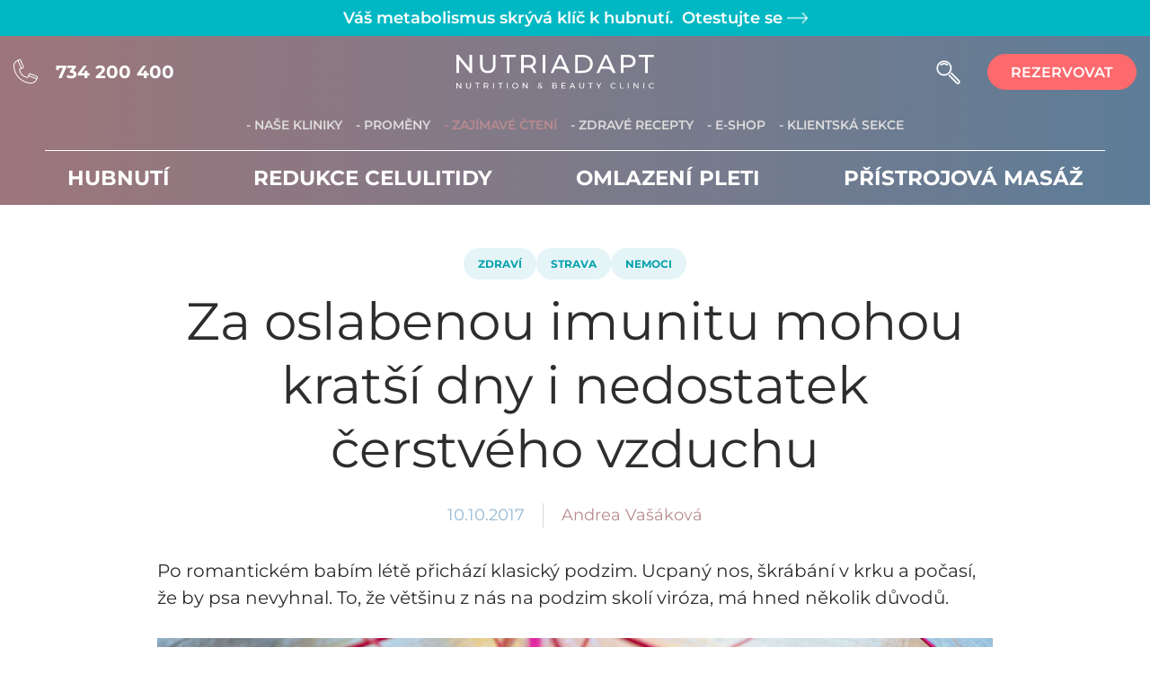

--- FILE ---
content_type: text/html; charset=utf-8
request_url: https://www.nutriadapt.cz/zajimave-cteni/s-koncem-roku-nam-slabne-imunita-mohou-za-to-kratsi-dny-i-nedostatek-cerstv
body_size: 11712
content:
<!DOCTYPE html>
<html lang="cs">
<head>
	<meta charset="utf-8">
	<meta name="viewport" content="width=device-width, initial-scale=1, shrink-to-fit=no">
	<meta name="author" content="Apps Dev Team">

	
	

	<title>Za oslabenou imunitu mohou kratší dny i nedostatek čerstvého vzduchu | NUTRIADAPT</title>
	<meta name="robots" content="index, follow">
	<meta name="keywords" content="zdraví, imunita, podzim, nemoci, nachlazení, NUTRIADAPT, vitaminy, chřipka, počasí, virus, bacily, patogen">

	<!-- favicony -->
	<link rel="apple-touch-icon" sizes="180x180" href="/images/favicons/apple-touch-icon.png?v=1761219351">
	<link rel="icon" type="image/png" sizes="32x32" href="/images/favicons/favicon-32x32.png?v=1761219351">
	<link rel="icon" type="image/png" sizes="16x16" href="/images/favicons/favicon-16x16.png?v=1761219351">
	<link rel="manifest" href="/images/favicons/site.webmanifest?v=1761219351">
	<link rel="mask-icon" href="/images/favicons/safari-pinned-tab.svg?v=1761219351" color="#7c8f94">
	<meta name="msapplication-TileColor" content="#00aba9">
	<meta name="theme-color" content="#ffffff">

			<meta property="og:title" content="Za oslabenou imunitu mohou kratší dny i nedostatek čerstvého vzduchu" />


		<meta property="og:image" content="https://data.nutriadapt.com/gqm/oh4g3_SVET-ZDRAVI-IMUNITA-SMALL_2.jpg" />


	<link rel="stylesheet" href="/dist/css/app.css?v=1761219351" type="text/css">
	<script src="https://leads.nutriadapt.com/js/form2.js?v=2"></script>

	<script>
		(function(w,d,s,l,i){
			w[l]=w[l]||[];w[l].push({'gtm.start':
			new Date().getTime(),event:'gtm.js'});
			var f=d.getElementsByTagName(s)[0],
			j=d.createElement(s),dl=l!='dataLayer'?'&l='+l:'';
			j.async=true;j.src= 'https://www.googletagmanager.com/gtm.js?id='+i+dl;
			f.parentNode.insertBefore(j,f);
		})(window,document,'script','dataLayer', "GTM-5ZLXV6D");
	</script>

	
</head>

<body  data-adt-js-components="&#123;&quot;recaptcha&quot;:&#123;&quot;siteKey&quot;:&quot;6LfaoawgAAAAAEebszTYffyqhC8INqMYPnseJKlm&quot;}}">
	<noscript><iframe src="https://www.googletagmanager.com/ns.html?id=GTM-5ZLXV6D" height="0" width="0" style="display:none;visibility:hidden"></iframe></noscript>

<div id="sticky-top" class="sticky-top">

		<nav class="upper-header">
		<div class="section-width-px h-100 d-flex justify-content-center align-items-center">
			<p class="text-center fw-semibold text-tertiary">
				Váš metabolismus skrývá klíč k&nbsp;hubnutí.
				<a href="https://www.indexhubnuti.cz/?utm_medium=nutriadapt-nativ&utm_source=nutriadapt_cz" class="upper-header-testit" target="_blank" rel="noopener">
					&nbsp;Otestujte&nbsp;se&nbsp;<img src="/images/icons/arrow-white-thick.png" class="arrow-testit white-oldrose" alt="Sipka" width="23px" height="12px">
				</a>
			</p>
		</div>
	</nav>

	<div class="position-absolute navbar-bg "></div>

	<div class="nav-container bg-rose-blue-scroll-menu bg-rose-blue">
		<nav  class="navbar navbar-expand-lg-menu">
				<div class="navbar-section-width section-width justify-content-lg-center">

					<div class="navbar-main d-flex w-100 flex-row justify-content-between align-items-center section-px">
						<div class="position-relative navbar-phone">
							<img src="/images/icons/phone.svg?v=1761219351" alt="Ikona telefonu" />
							<p>734 200 400</p>
							<a class="stretched-link" href="tel:+420734200400"></a>
						</div>

						<a href="/" class="navbar-brand py-0 me-0">
							<img src="/images/logos/logo-nutriadapt-2023-text-white.svg?v=1761219351" width="220" height="auto"  class="navbar-brand-img" alt="Logo Nutriadapt">
						</a>

						<div class="d-flex flex-row align-items-center">
							<a href="javascript:void(0)" class="js-global-search-btn">
								<img src="/images/icons/search.svg?v=1761219351" class="navbar-search" aria-hidden="true" width="auto" height="27" alt="" />
							</a>

							<button class="navbar-toggler" type="button" data-bs-toggle="collapse" data-bs-target="#navbar-nav-primary" aria-controls="navbar-nav-primary" aria-expanded="false" aria-label="Toggle navigation">
								<span class="navbar-toggler-icon"></span>
							</button>

							<div class="btn-order-wrap-navbar my-2 ml-0 ml-lg-2 my-lg-0">
								<a href="/rezervovat" class="btn btn-main-red btn-order my-2 my-sm-0">
									rezervovat
								</a>
							</div>
						</div>
					</div>

					<div class="collapse navbar-collapse navbar-nav-scroll section-px" id="navbar-nav-primary">
						<ul class="navbar-nav justify-content-between align-items-start pb-0 mr-auto">

							<div class="btn-order-wrap form-inline">
								<a href="/rezervovat" class="btn btn-main-red btn-order">
									rezervovat
								</a>
							</div>

							<ul id="navbar-nav-secondary-sm" class="navbar-nav navbar-nav-secondary mr-auto">
								<li class="nav-item">
									<a href="/sluzby/hubnuti" class="nav-link nav-link-cs">Hubnutí</a>
								</li>
								<li class="nav-item">
									<a href="/sluzby/redukce-celulitidy" class="nav-link nav-link-cs">Redukce celulitidy</a>
								</li>
								<li class="nav-item">
									<a href="/sluzby/omlazeni-pleti" class="nav-link nav-link-cs">Omlazení pleti</a>
								</li>
								<li class="nav-item">
									<a href="/sluzby/pristrojova-masaz" class="nav-link nav-link-cs">Přístrojová masáž</a>
								</li>
							</ul>

							<div class="hr-footer-nav hr-footer w-100 bg-primary"></div>

<li class="nav-item active">
	<a href="/kliniky" class="menu-show-d-none nav-link nav-link-cs nav-link-first ">
		- Naše kliniky
	</a>
	<a class="menu-show-d-block d-none nav-link nav-link-cs nav-link-first " data-bs-toggle="collapse" href="#navbar-nav-secondary" aria-controls="navbar-nav-secondary">- Naše služby ▼</a>
</li>
<li class="menu-show-d-block d-none nav-item">
	<a href="/kliniky" class="nav-link ">
		- Naše kliniky
	</a>
</li>
<li class="nav-item">
	<a href="/promeny" class="nav-link nav-link-cs ">- Proměny</a>
</li>
<li class="nav-item">
	<a href="/zajimave-cteni" class="nav-link nav-link-cs active">- Zajímavé čtení</a>
</li>
<li class="nav-item">
	<a href="/zdrave-recepty" class="nav-link nav-link-cs ">- Zdravé recepty</a>
</li>
<li class="nav-item">
	<a class="nav-link nav-link-cs" href="https://eshop.nutriadapt.cz" target="_blank">- E-shop</a>
</li>
<li class="nav-item">
	<a class="nav-link nav-link-cs" href="https://muj.nutriadapt.cz" target="_blank">- Klientská sekce</a>
</li>						</ul>

						<div class="menu-show-d-flex d-none flex-row align-items-center">
							<a href="javascript:void(0)" class="js-global-search-btn">
								<img src="/images/icons/search.svg?v=1761219351" class="navbar-search" aria-hidden="true" alt="" />
							</a>

							<button class="navbar-toggler" type="button" data-bs-toggle="collapse" data-bs-target="#navbar-nav-primary" aria-controls="navbar-nav-primary" aria-expanded="false" aria-label="Toggle navigation">
								<span class="navbar-toggler-icon"></span>
							</button>

							<div class=" d-none d-lg-inline-block form-inline my-2 ml-0 ml-lg-2 my-lg-0" >
								<a href="/rezervovat" class="btn btn-main-red btn-order my-2 my-sm-0">
									rezervovat
								</a>
							</div>
						</div>
					</div>

					<hr class="hr-always-mobile menu-show-d-none hr-nav d-none d-lg-menu-inline-block" />

					<div id="navbar-nav-secondary" class="collapse navbar-collapse navbar-nav-secondary">
						<ul class="navbar-nav mr-auto" >
							<li class="nav-item">
								<a href="/sluzby/hubnuti" class="nav-link nav-link-cs ">Hubnutí</a>
							</li>
							<li class="nav-item">
								<a href="/sluzby/redukce-celulitidy" class="nav-link nav-link-cs ">Redukce celulitidy</a>
							</li>
							<li class="nav-item">
								<a href="/sluzby/omlazeni-pleti" class="nav-link nav-link-cs ">Omlazení pleti</a>
							</li>
							<li class="nav-item">
								<a href="/sluzby/pristrojova-masaz" class="nav-link nav-link-cs ">Přístrojová masáž</a>
							</li>
						</ul>
					</div>

				</div>
		</nav>
		<nav class="navbar navbar-always-mobile" style="display: none;">
				<div class="navbar-section-width section-width justify-content-lg-center">

					<div class="navbar-main d-flex w-100 flex-row justify-content-between align-items-center section-px">
						<div class="position-relative navbar-phone">
							<img src="/images/icons/phone.svg?v=1761219351" alt="Ikona telefonu" />
							<p>734 200 400</p>
							<a class="stretched-link" href="tel:+420734200400"></a>
						</div>

						<a href="/" class="navbar-brand py-0 me-0">
							<img src="/images/logos/logo-nutriadapt-2023-text-white.svg?v=1761219351" width="220" height="auto"  class="navbar-brand-img" alt="Logo Nutriadapt">
						</a>

						<div class="d-flex flex-row align-items-center">
							<a href="javascript:void(0)" class="js-global-search-btn">
								<img src="/images/icons/search.svg?v=1761219351" class="navbar-search" aria-hidden="true" width="auto" height="27" alt="" />
							</a>

							<button class="navbar-toggler" type="button" data-bs-toggle="collapse" data-bs-target="#navbar-nav-primary" aria-controls="navbar-nav-primary" aria-expanded="false" aria-label="Toggle navigation">
								<span class="navbar-toggler-icon"></span>
							</button>

							<div class="btn-order-wrap-navbar my-2 ml-0 ml-lg-2 my-lg-0">
								<a href="/rezervovat" class="btn btn-main-red btn-order my-2 my-sm-0">
									rezervovat
								</a>
							</div>
						</div>
					</div>

					<div class="collapse navbar-collapse navbar-nav-scroll section-px" id="navbar-nav-primary">
						<ul class="navbar-nav justify-content-between align-items-start pb-0 mr-auto">

							<div class="btn-order-wrap form-inline">
								<a href="/rezervovat" class="btn btn-main-red btn-order">
									rezervovat
								</a>
							</div>

							<ul id="navbar-nav-secondary-sm" class="navbar-nav navbar-nav-secondary mr-auto">
								<li class="nav-item">
									<a href="/sluzby/hubnuti" class="nav-link nav-link-cs">Hubnutí</a>
								</li>
								<li class="nav-item">
									<a href="/sluzby/redukce-celulitidy" class="nav-link nav-link-cs">Redukce celulitidy</a>
								</li>
								<li class="nav-item">
									<a href="/sluzby/omlazeni-pleti" class="nav-link nav-link-cs">Omlazení pleti</a>
								</li>
								<li class="nav-item">
									<a href="/sluzby/pristrojova-masaz" class="nav-link nav-link-cs">Přístrojová masáž</a>
								</li>
							</ul>

							<div class="hr-footer-nav hr-footer w-100 bg-primary"></div>

<li class="nav-item active">
	<a href="/kliniky" class="menu-show-d-none nav-link nav-link-cs nav-link-first ">
		- Naše kliniky
	</a>
	<a class="menu-show-d-block d-none nav-link nav-link-cs nav-link-first " data-bs-toggle="collapse" href="#navbar-nav-secondary" aria-controls="navbar-nav-secondary">- Naše služby ▼</a>
</li>
<li class="menu-show-d-block d-none nav-item">
	<a href="/kliniky" class="nav-link ">
		- Naše kliniky
	</a>
</li>
<li class="nav-item">
	<a href="/promeny" class="nav-link nav-link-cs ">- Proměny</a>
</li>
<li class="nav-item">
	<a href="/zajimave-cteni" class="nav-link nav-link-cs active">- Zajímavé čtení</a>
</li>
<li class="nav-item">
	<a href="/zdrave-recepty" class="nav-link nav-link-cs ">- Zdravé recepty</a>
</li>
<li class="nav-item">
	<a class="nav-link nav-link-cs" href="https://eshop.nutriadapt.cz" target="_blank">- E-shop</a>
</li>
<li class="nav-item">
	<a class="nav-link nav-link-cs" href="https://muj.nutriadapt.cz" target="_blank">- Klientská sekce</a>
</li>						</ul>

						<div class="menu-show-d-flex d-none flex-row align-items-center">
							<a href="javascript:void(0)" class="js-global-search-btn">
								<img src="/images/icons/search.svg?v=1761219351" class="navbar-search" aria-hidden="true" alt="" />
							</a>

							<button class="navbar-toggler" type="button" data-bs-toggle="collapse" data-bs-target="#navbar-nav-primary" aria-controls="navbar-nav-primary" aria-expanded="false" aria-label="Toggle navigation">
								<span class="navbar-toggler-icon"></span>
							</button>

							<div class=" d-none d-lg-inline-block form-inline my-2 ml-0 ml-lg-2 my-lg-0" >
								<a href="/rezervovat" class="btn btn-main-red btn-order my-2 my-sm-0">
									rezervovat
								</a>
							</div>
						</div>
					</div>

					<hr class="hr-always-mobile menu-show-d-none hr-nav d-none d-lg-menu-inline-block" />

					<div id="navbar-nav-secondary" class="collapse navbar-collapse navbar-nav-secondary">
						<ul class="navbar-nav mr-auto" >
							<li class="nav-item">
								<a href="/sluzby/hubnuti" class="nav-link nav-link-cs ">Hubnutí</a>
							</li>
							<li class="nav-item">
								<a href="/sluzby/redukce-celulitidy" class="nav-link nav-link-cs ">Redukce celulitidy</a>
							</li>
							<li class="nav-item">
								<a href="/sluzby/omlazeni-pleti" class="nav-link nav-link-cs ">Omlazení pleti</a>
							</li>
							<li class="nav-item">
								<a href="/sluzby/pristrojova-masaz" class="nav-link nav-link-cs ">Přístrojová masáž</a>
							</li>
						</ul>
					</div>

				</div>
		</nav>
	</div>

</div>
	<div>

<section class="section-article-detail section pt-heading-height">
	<div class="section-narrowestest-px">
		<div class="d-flex flex-wrap justify-content-center w-100 gap-3 gap-sm-4">
			<a href="/zajimave-cteni/zdravi" class="btn-tag">
				Zdraví
			</a>
			<a href="/zajimave-cteni/strava" class="btn-tag">
				Strava
			</a>
			<a href="/zajimave-cteni/nemoci" class="btn-tag">
				Nemoci
			</a>
		</div>
		<h1 class="h1 main-heading-article-detail">
			Za oslabenou imunitu mohou kratší dny i nedostatek čerstvého vzduchu
		</h1>

		<div class="date-name-wrap">
			<p class="date-article-detail text-blue">10.10.2017</p>
			<div class="pipe mx-20"> </div>
			<p class="name-article-detail text-secondary">
				Andrea Vašáková
			</p>
		</div>

		<h6 class="h6 perex-article-detail mb-5">Po romantickém babím létě přichází klasický podzim. Ucpaný nos, škrábání v krku a počasí, že by psa nevyhnal. To, že většinu z nás na podzim skolí viróza, má hned několik důvodů.</h6>

		<div class="nas-content-text">
			<p><img alt="NUTRIADAPT Za oslabenou imunitu mohou kratší dny i nedostatek čerstvého vzduchu NACHLAZENÍ" src="https://data.nutriadapt.com/5k6/7leko_image.jpg" /></p>

<p dir="ltr">Zasloužený odpočinek na dovolené a spousta vitaminu D načerpaného ze sluníčka. Po létě bychom měli být odpočatí a plní energie. Opak bývá většinou pravdou. Mnohým z nás se nevyhne podzimní únava a nějaké to nachlazení či chřipka.</p>

<p>S koncem léta přichází výrazné ochlazení. To je pro náš organismus určitý <strong>stresový faktor</strong>, který vede k dočasnému oslabení imunitního systému. Se změnou venkovních teplot se imunitní systém vyrovnává zhruba dva až tři týdny. A právě během tohoto adaptačního období jsme mnohem náchylnější k různým infekcím.</p>

<p><img alt="NUTRIADAPT Za oslabenou imunitu mohou kratší dny i nedostatek čerstvého vzduchu NACHLAZENÍ" src="https://data.nutriadapt.com/fl6/513bf_image.jpg" /></p>

<div>&nbsp;</div>

<p><strong>Uvnitř teplo, venku zima</strong></p>

<div>
<p dir="ltr">Pokles teplot navíc nahrává i některým <strong>patogenům </strong>(choroboplodný zárodek nebo původce nemoci), které mohou v chladnějším prostředí mohem déle přežívat a tiše vyčkávat, než nás polapí do svých spárů. Podzim je také obdobím, kdy se začíná topit. A to je další živná půda pro tyhle mikroškůdce, kteří ovšem dokážou nadělat velkou paseku. Znáte to, na jednom konci “open space” kanceláře začne prskat jeden kolega a do pár dnů jich prská dalších pět. Čím to je?</p>

<p dir="ltr">V místnosti cirkuluje <strong>suchý teplý vzduch</strong>. Nejen, že vzduchové filtry klimatizací nejsou schopné zachytit například virové částice, ale suchý vzduch neprospívá ani našim sliznicím. Teplý vzduch bez přirozené vlhkosti naše sliznice vysušuje a připravuje je o jejich schopnost bránit se proniknutí patogenů do organismu.</p>

<p><strong>Chybějící vitaminy bychom měli dohánět potravou</strong></p>

<p dir="ltr">To, že záleží na tom, co jíme, platí v případě imunity dvojnásob. Na podzim a v zimě se totiž skladba našeho jídelníčku výrazně mění. Dostáváme do sebe mnohem méně vitaminů, minerálů i antioxidačních látek. A tím se naše odolnost vůči případnému onemocnění značně snižuje. Bylo například zjištěno, že při nedostatečném příjmu selenu a vitaminů v potravě dochází i ke snadnější mutaci viru chřipky v organismu. A tím se zvyšuje riziko a snadnost opětovné infekce.</p>

<p><strong>Hurá do školy! Hurá bacily!</strong></p>

<p dir="ltr">Nový školní rok. Sdílení dramatických zážitků z letních prázdnin, ale také královské dělení bacilů. Naše dítka se po delší době odříznou od dovádění v rodinném režimu a čelí dennodennímu setkávání se spolužáky a s desítkami dalších křiklounů z celé školy. A nastává podobná situace jako ve zmíněném “open spacu”. A nedejbože, když se začne topit… Každý z nás si jistě pamatuje na to, když nás učitelé přestávku co přestávku nutili příjemně vyhřátou třídu pořádně vyvětrat. A to i v zimě, když mrzlo až praštělo!&nbsp;Nenáviděli jsme je za to, ale zřejmě věděli, proč to dělali.</p>
</div>

<div>&nbsp;
<p><strong>Kýchnutí, které strhává střechy a láme komíny</strong></p>
<img alt="NUTRIADAPT Za oslabenou imunitu mohou kratší dny i nedostatek čerstvého vzduchu NACHLAZENÍ" src="https://data.nutriadapt.com/s5m/6483k_image.jpg" /></div>

<div>
<p dir="ltr">Po letních hicech jsme zhýčkaní a chladnějšímu vzduchu se na podzim záměrně vyhýbáme. Proto trávíme daleko více času v teple domova než venku na čerstvém vzduchu. To je další plus pro zákeřné bacily. A těm se samozřejmě skáče z jednoho hostitele na druhého mnohem lépe v deset metrů dlouhém obýváku než v obrovském parku. Když k tomu přičteme fakt, že řada infekčních onemocnění se&nbsp;šíří kapénkami a aerosolové částice vzniklé kýcháním nebo smrkáním mohou dosahovat rychlosti až 30 m/s (v přepočtu 110 km/hod), tedy rychlosti <a href="http://www.shaman.cz/praxe/vitr-rychlost-teplota.htm" target="_blank">větru, který rve střechy, láme komíny a stožáry</a>, je napadnutí bacilem téměř nevyhnutelné.</p>

<p dir="ltr"><strong>Kratší dny nám nesvědčí</strong></p>
</div>

<div>
<p dir="ltr">Dalším významným faktorem, který se může podílet na oslabení imunity a zvýšené únavě v průběhu podzimu a zimy, je zkracování dne. S tím úzce souvisejí změny v hladinách hormonu melatoninu a také <strong>vitaminu D</strong>. Vitamin D můžeme přijímat potravou, ovšem značná část tohoto vitaminu se nám tvoří v kůži díky přímému kontaktu se slunečními paprsky. Během podzimu, a především pak zimy, se ale sluníme výrazně méně. A pokud příjem “déčka” nesuplujeme vhodnou stravou (viz <a href="https://www.svet-zdravi.cz/clanky/vejce-vejce-a-zase-vejce-zname-dalsi-duvod-proc-je-jist-pravidelne" target="_blank">minulý článek o vejcích</a>), dochází k jeho nedostatku. Mimo jiné významné fyziologické funkce je tento vitamin důležitý i pro správnou činnost našeho imunitního systému.</p>

<div>
<p>Hormon <strong>melatonin </strong>řídí naše biologické hodiny, je signálem pro spánek a je také součástí řízení ročního rytmu. Melatonin se tvoří pouze s nástupem tmy, a proto se v našem organismu díky kratším zimním dnům tvoří po delší čas. Podle posledních studií je melatonin spoluzodpovědný za zlepšení imunitních funkcí, čímž se náš organismus snaží kompenzovat vliv chladného počasí a možný nedostatek vitaminů v potravě. Tyto závěry ale zatím nejsou zcela potvrzeny.</p>

<p><strong>Jsou nemoci, které nás trápí v zimě častěji</strong></p>

<p dir="ltr">Zajímavostí je, že byl prokázán i významný vztah některých onemocnění k zimnímu období. Na sklonku roku se v našem těle kumuluje více látek, které zprostředkovávají zánět. Ty jsou podpořeny zvýšenou tvorbou genů s touto prozánětlivou informací. Tzv. <strong>polygenními zánětlivými onemocněními</strong>, která nás potrápí především v zimě, tak mohou být např. kardiovaskulární, autoimunitní (revmatická artritida) nebo psychiatrická onemocnění (sezónní afektivní porucha).</p>

<p>&nbsp;</p>

<p><em>Článek byl napsán ve spolupráci s Mgr. Zuzanou Chmátalovou a za použití níže uvedených zdrojů.</em></p>

<p dir="ltr">Altizer S, Dobson A, Hosseini P, Hudson P, Pascual M, Rohani P. Seasonality and the dynamics of infectious diseases. Ecol Lett. 2006; 9(4):467-84.</p>

<p dir="ltr">Kanikowska D, Sugenoya J, Sato M, Shimizu Y, Inukai Y, Nishimura N, Iwase S. Seasonal variation in blood concentrations of interleukin-6, adrenocorticotrophic hormone, metabolites of catecholamine and cortisol in healthy volunteers. Int J Biometeorol. 2009; 53(6):479-85. doi: 10.1007/s00484-009-0236-1.</p>

<p dir="ltr">Dopico XC, Evangelou M, Ferreira RC, Guo H, Pekalski ML, Smyth DJ, Cooper N, Burren OS, Fulford AJ, Hennig BJ, Prentice AM, Ziegler AG, Bonifacio E, Wallace C, Todd JA. Widespread seasonal gene expression reveals annual differences in human immunity and physiology. Nat Commun. 2015; 6:7000. doi: 10.1038/ncomms8000.</p>

<p dir="ltr">Lofgren E, Fefferman NH, Naumov YN, Gorski J, Naumova EN. Influenza seasonality: underlying causes and modeling theories. J Virol. 2007; 81(11):5429-36.</p>

<p dir="ltr">Hayes CE, Nashold FE, Spach KM, Pedersen LB. The immunological functions of the vitamin D endocrine system. Cell Mol Biol (Noisy-le-grand). 2003; 49(2):277-300.</p>

<p dir="ltr">Dowell SF. Seasonal variation in host susceptibility and cycles of certain infectious diseases. Emerg Infect Dis. 2001; 7(3):369-74.</p>

<p>Carrillo-Vico A, Guerrero JM, Lardone PJ, Reiter RJ. A review of the multiple actions of melatonin on the immune system. Endocrine. 2005; 27(2):189-200.</p>
</div>
</div>

		</div>
	</div>
</section>

<section class="section-block-articles section ">
    <div class="section-width-px">
        <h3 class="h3 heading-block-stories">
            Další články
        </h3>
        <div class="grid-base grid-block-stories">


                <div class="item-article-default">
                    <div class="img-wrap-article-default">
                        <img class="img-article-default" src="/thumbnails/data.nutriadapt.com/68y/oe58j_SVET-ZDRAVI-DETSKA-OBEZITA-1000_1000_700_0.webp" alt="" />
                        <a href="/zajimave-cteni/detska-obezita-mor-na-kterem-se-podepisuje-rodina-i-medialni-masaz" class="stretched-link"></a>
                    </div>
                    <div class="text-wrap-article-default">
                        <div class="d-flex w-100 gap-3 gap-sm-4 flex-wrap">
                                <div class="btn-tag hover-disabled">Zdraví</div>
                                <div class="btn-tag hover-disabled">Strava</div>
                                <div class="btn-tag hover-disabled">Děti</div>
                                <div class="btn-tag hover-disabled">Nemoci</div>
                                <div class="btn-tag hover-disabled">Čtení na víkend</div>
                        </div>
                        <div class="position-relative heading-wrap-article-default">
                            <h5 class="h5 heading-article-default">
                                Dětská obezita: Mor, na kterém se podepisuje rodina i mediální masáž
                            </h5>
                            <p class="text-article-default">
                                Obezita u dětí je v celosvětovém měřítku závažným problémem. Ani v České republice není v tomto ohledu situace nejrůžovější.…
                            </p>
                            <a href="/zajimave-cteni/detska-obezita-mor-na-kterem-se-podepisuje-rodina-i-medialni-masaz" class="stretched-link"></a>
                        </div>
                    </div>
                </div>

<div class="item-article-default">
	<div class="img-wrap-article-default">
		<img class="img-article-default" src="/images/article/metabolism-test.webp?v=1761219351" alt="" />
		<a class="stretched-link" href="https://www.indexhubnuti.cz/?utm_medium=nutriadapt-nativ&utm_source=nutriadapt_cz"></a>
	</div>
	<div class="text-wrap-article-default">
		<div class="d-flex w-100 gap-3 gap-sm-4">
			<div class="btn-tag btn-tag-pinkish">akce</div>
		</div>
		<div class="position-relative heading-wrap-article-default">
			<h5 class="h5 heading-article-default">
				Jak vám test metabolismu pomůže ke štíhlé postavě??
			</h5>
			<a class="stretched-link" href="https://www.indexhubnuti.cz/?utm_medium=nutriadapt-nativ&utm_source=nutriadapt_cz"></a>
		</div>
	</div>
</div>
                <div class="item-article-default">
                    <div class="img-wrap-article-default">
                        <img class="img-article-default" src="/thumbnails/data.nutriadapt.com/an7/4to6y_Dollarphotoclub_64595990-2-maly_1000_700_0.webp" alt="" />
                        <a href="/zajimave-cteni/komu-hrozi-predcasna-menopauza" class="stretched-link"></a>
                    </div>
                    <div class="text-wrap-article-default">
                        <div class="d-flex w-100 gap-3 gap-sm-4 flex-wrap">
                                <div class="btn-tag hover-disabled">Zdraví</div>
                        </div>
                        <div class="position-relative heading-wrap-article-default">
                            <h5 class="h5 heading-article-default">
                                Komu hrozí předčasná menopauza
                            </h5>
                            <p class="text-article-default">
                                V jedné věci mají lékaři jasno: předčasná menopauza postihuje zhruba jednu ženu ze sta. Bohužel, jakmile se klimakterium…
                            </p>
                            <a href="/zajimave-cteni/komu-hrozi-predcasna-menopauza" class="stretched-link"></a>
                        </div>
                    </div>
                </div>
        </div>
    </div>
</section><section class="section-block-stories section section-block-stories-articles">
    <div class="section-width-px">
        <h3 class="h3 heading-block-stories">
            Vaše proměny
        </h3>
        <div class="grid-base grid-block-stories">

                <div class="block-stories-item">
                    <div class="position-relative block-stories-img-container">
                        <div class="block-stories-img-wrap d-flex align-items-center">
                            <img class="block-stories-img block-stories-img-before" src="/thumbnails/data.nutriadapt.com/rd6/qniq3_avatar_600_700_0.webp" alt="" />
                        </div>
                        <div class="block-stories-img-wrap overflow-visible">
                            <div class="block-stories-img-after-shell overflow-hidden">
                                <img class="block-stories-img block-stories-img-after" src="/thumbnails/data.nutriadapt.com/mir/ru609_avatar_600_700_0.webp" alt="" />
                            </div>
                        </div>
                        <a href="/promeny/zkusila-jsem-i-ruzne-diety-pri-kterych-jsem-zhubla-ale-nevydrzelo-mi-to-dlouho-a-kila-sla-opet-nahor" class="stretched-link"></a>
                    </div>

                    <div class="item-text-wrap-block-stories">
                        <div class="position-relative">
                            <p class="text-item-block-stories">Roxana Julieta Cascone</p>
                            <h5 class="h5 heading-article-default">Zkusila jsem i různé diety, při kterých jsem zhubla, ale nevydrželo mi to dlouho a kila šla opět nahoru</h5>
                            <a href="/promeny/zkusila-jsem-i-ruzne-diety-pri-kterych-jsem-zhubla-ale-nevydrzelo-mi-to-dlouho-a-kila-sla-opet-nahor" class="stretched-link"></a>
                        </div>
                    </div>
                </div>

                <div class="block-stories-item">
                    <div class="position-relative block-stories-img-container">
                        <div class="block-stories-img-wrap d-flex align-items-center">
                            <img class="block-stories-img block-stories-img-before" src="/thumbnails/data.nutriadapt.com/dkq/olxdb_avatar_600_700_0.webp" alt="" />
                        </div>
                        <div class="block-stories-img-wrap overflow-visible">
                            <div class="block-stories-img-after-shell overflow-hidden">
                                <img class="block-stories-img block-stories-img-after" src="/thumbnails/data.nutriadapt.com/rwu/98f18_avatar_600_700_0.webp" alt="" />
                            </div>
                        </div>
                        <a href="/promeny/zhubl-jsem-v-klidu-a-bez-hladoveni" class="stretched-link"></a>
                    </div>

                    <div class="item-text-wrap-block-stories">
                        <div class="position-relative">
                            <p class="text-item-block-stories">Ivan Mariňák</p>
                            <h5 class="h5 heading-article-default">Zhubl jsem v klidu a bez hladovění</h5>
                            <a href="/promeny/zhubl-jsem-v-klidu-a-bez-hladoveni" class="stretched-link"></a>
                        </div>
                    </div>
                </div>

                <div class="block-stories-item">
                    <div class="position-relative block-stories-img-container">
                        <div class="block-stories-img-wrap d-flex align-items-center">
                            <img class="block-stories-img block-stories-img-before" src="/thumbnails/data.nutriadapt.com/i66/ae7zv_avatar_600_700_0.webp" alt="" />
                        </div>
                        <div class="block-stories-img-wrap overflow-visible">
                            <div class="block-stories-img-after-shell overflow-hidden">
                                <img class="block-stories-img block-stories-img-after" src="/thumbnails/data.nutriadapt.com/qyw/zhlwl_avatar_600_700_0.webp" alt="" />
                            </div>
                        </div>
                        <a href="/promeny/manzel-a-kolegove-v-praci-mi-rikali-ze-je-to-uz-videt-jak-jsem-zhubla-a-ze-mi-to-slusi" class="stretched-link"></a>
                    </div>

                    <div class="item-text-wrap-block-stories">
                        <div class="position-relative">
                            <p class="text-item-block-stories">Petra Panská</p>
                            <h5 class="h5 heading-article-default">Manžel a kolegové v práci mi říkali, že je to už vidět, jak jsem zhubla, a že mi to sluší</h5>
                            <a href="/promeny/manzel-a-kolegove-v-praci-mi-rikali-ze-je-to-uz-videt-jak-jsem-zhubla-a-ze-mi-to-slusi" class="stretched-link"></a>
                        </div>
                    </div>
                </div>
        </div>
    </div>
</section>
	</div>

<section class="section-footer section">
	<div class="section-width-px">
		<div class="d-flex flex-column flex-lg-row justify-content-center align-items-center" >
			<div class="col-12 col-lg-6 text-center text-lg-end">
				<img src="/images/papers.png?v=1761219351" class="img-papers" alt="" />
			</div>
			<div class="col-12 col-lg-6 text-center text-lg-start">
				<h3 class="heading-footer">
					Jak je na tom<br /> váš metabolismus?
				</h3>
				<a href="https://www.indexhubnuti.cz/?utm_medium=nutriadapt-nativ&utm_source=nutriadapt_cz"  class="btn btn-gradient-turquoise">
					Otestujte se
				</a>
			</div>

		</div>

		<div class="hr-footer"></div>

		<div class="section-narrow-px px-3 ">
<div class="footer-links row flex-column flex-md-row justify-content-between">

	<div class="footer-links-part-left row col-12 col-md-9 justify-content-center justify-content-md-start justify-content-xl-between gap-40">
		<div class="row flex-column">
			<h4 class="h4 heading-footer-links">Důležité odkazy</h4>
			<ul class="list-unstyled ul-footer-link">
				<li><a href="/vop">Všeobecné obchodní podmínky</a></li>
				<li><a href="/oou">Zásady ochrany osobních údajů</a></li>
				<li><a href="/casto-kladene-dotazy">Často kladené dotazy</a></li>
				<li><a href="/kalkulacky/bmi">Kalkulačka BMI</a></li>
				<li><a href="/kalkulacky/tepova-frekvence">Kalkulačka tepové frekvence</a></li>
				<li><a href="https://muj.nutriadapt.cz">Můj NUTRIADAPT</a></li>
				<li><a href="https://eshop.nutriadapt.cz" target="_blank">E-shop</a></li>
				<li><a href="/cenik">Ceník</a></li>
			</ul>
		</div>

		<div class="row flex-column ">
			<h4 class="h4 heading-footer-links">Spolupráce</h4>
			<ul class="list-unstyled ul-footer-link pb-0">
				<li><a href="/kontakty">Kontakty</a></li>
				<li><a  href="https://www.jobs.cz/prace/?company%5B%5D=1703021396" target="_blank">Kariéra</a></li>
				<li></li>
				<li><a href="/franchising" target="_blank">Franchising</a></li>
				<li><a href="/affiliate">Affiliate program</a></li>
			</ul>
		</div>

		<div class="row flex-column ">
			<h4 class="h4 default-heading heading-footer-links">Akce a novinky</h4>
			<ul class="list-unstyled ul-footer-link">
				<li class="" style="word-break: break-word"><a ></a>Nechejte si přednostně zasílat akce, slevy a novinky na váš<br class="d-none d-md-block"/>e-mail</li>
				<li class="position-relative arrow-right-position-relative arrow-wrap-newsletter w-fit d-flex flex-row  align-items-center mx-auto mx-md-0">
					<p class="arrow-more-text hover-turquoise text-tertiary me-4">
						<strong>Chci odebirat</strong>
					</p>
					<img src="/images/icons/arrow-turquoise.png?v=1761219351" class="arrow-right arrow-small to-white" alt="Sipka" width="101px" height="49px" />
					<a href="/newsletter" class="stretched-link"></a>
				</li>
			</ul>
		</div>
	</div>

	<div class="d-flex flex-column col-12 col-md-3">
		<div class="footer-contacts align-items-center align-items-md-end">
			<h4 class="h4 heading-footer-links pb-0">
				<a href="tel:+420734200400" class=""><strong>734 200 400</strong></a>
			</h4>
			<h6 class="footer-contacts-tel">
				<a href="mailto:info@nutriadapt.cz" class="">info@nutriadapt.cz</a>
			</h6>

			<div class="d-flex flex-row">
				<a href="https://www.facebook.com/nutriadapt.cz/" class="d-block footer-social me-4 me-sm-22">
					<i class="fa-brands fa-facebook"></i>
				</a>
				<a href="https://www.instagram.com/nutriadaptcz/" class="footer-social">
					<i class="fa-brands fa-instagram"></i>
				</a>
			</div>
		</div>

		<div class="footer-countries position-relative d-flex flex-column">
			<p class="position-absolute heading-countries">Jsme i 
				<a href="https://www.nutriadapt.sk" target="_blank">na Slovensku</a>
			</p>
		</div>

	</div>
</div>
		</div>

		<div class="hr-footer mb-0"></div>
	</div>
</section>

<section class="section-partners section">
	<div class="section-width-px">

		<div class="d-flex flex-wrap justify-content-center align-items-center gap-40 gap-sm-80">
			<a href="http://www.ferpotravina.cz" title="FÉR potravina" target="_blank" class="">
				<img height="100" class="img-fer" src="/images/logos/partners/footer-logo-fp.webp?v=1761219351" alt="Partnerské logo FÉR potravina">
			</a>
			<a href="http://aliancevyziva.cz" title="AVP" target="_blank" class="">
				<img height="95" class="img-avp" src="/images/logos/partners/footer-logo-avp.webp?v=1761219351" alt="Partnerské logo AVP">
			</a>
			<a href="https://www.genetika-plzen.cz/" title="NextLab Genetika Plzeň" target="_blank" class="">
				<img height="60" class="img-genetika" src="/images/logos/partners/footer_logo_genetika.webp?v=1761219351" alt="Partnerské logo Evropské unie Operačního programu Zaměstnanost">
			</a>
			<a href="https://euc.cz/" title="euc.cz" target="_blank" class="">
				<img height="60" class="img-euc" src="/images/logos/partners/footer-logo-euc.webp?v=1761219351" alt="Partnerské logo EUC">
			</a>
			<a href="https://labin.cz/" title="Institut laboratorní medicíny" target="_blank" class="">
				<img height="60" class="img-labin" src="/images/logos/partners/footer-logo-labin.webp?v=1761219351" alt="Partnerské logo Institutu laboratorní medicíny">
			</a>
		</div>

	</div>
</section>
<div id="global-search__modal" class="modal fade" tabindex="-1" role="dialog" aria-hidden="false">
  <div class="modal-dialog" style="pointer-events: auto;">



<div class="d-flex flex-wrap w-100 align-items-center justify-content-center">
	<div class="w-100">
	

<ul class="error" id="snippet-frm-searchForm-form-errors"></ul>


		<form action="/zajimave-cteni/s-koncem-roku-nam-slabne-imunita-mohou-za-to-kratsi-dny-i-nedostatek-cerstv" method="post" data-adt-submit-form id="frm-searchForm-form" class="form-search ajax" data-adt-recaptcha>
			<div class="input-group">
				<input name="query" id="frm-searchForm-form-query" required data-nette-rules='[{"op":":filled","msg":"Zadejte frázi pro vyhledávání"}]' type="text" class="form-control" placeholder="Vyhledat...">
				<a href="javascript:void(0);" class="btn btn-gradient-turquoise-sm btn-order w-auto my-2 my-sm-0 mx-auto bcs-searchbox-submit" data-reservation-value="cellulitide">
					vyhledat
				</a>

			</div>

			<button type="submit" name="send" id="submit-search" class="d-none btn btn-primary"></button>

		<input type="hidden" name="recaptchaToken" value=""><input type="hidden" name="_do" value="searchForm-form-submit"></form>

	</div>
</div>
  </div>
</div>
	<script src="/dist/js/app.js?v=1761219351"></script>


	<script type="text/javascript">
	</script>
</body>
</html>


--- FILE ---
content_type: text/html; charset=utf-8
request_url: https://www.google.com/recaptcha/api2/anchor?ar=1&k=6LfaoawgAAAAAEebszTYffyqhC8INqMYPnseJKlm&co=aHR0cHM6Ly93d3cubnV0cmlhZGFwdC5jejo0NDM.&hl=en&v=PoyoqOPhxBO7pBk68S4YbpHZ&size=invisible&anchor-ms=20000&execute-ms=30000&cb=iwgtraorywrl
body_size: 48535
content:
<!DOCTYPE HTML><html dir="ltr" lang="en"><head><meta http-equiv="Content-Type" content="text/html; charset=UTF-8">
<meta http-equiv="X-UA-Compatible" content="IE=edge">
<title>reCAPTCHA</title>
<style type="text/css">
/* cyrillic-ext */
@font-face {
  font-family: 'Roboto';
  font-style: normal;
  font-weight: 400;
  font-stretch: 100%;
  src: url(//fonts.gstatic.com/s/roboto/v48/KFO7CnqEu92Fr1ME7kSn66aGLdTylUAMa3GUBHMdazTgWw.woff2) format('woff2');
  unicode-range: U+0460-052F, U+1C80-1C8A, U+20B4, U+2DE0-2DFF, U+A640-A69F, U+FE2E-FE2F;
}
/* cyrillic */
@font-face {
  font-family: 'Roboto';
  font-style: normal;
  font-weight: 400;
  font-stretch: 100%;
  src: url(//fonts.gstatic.com/s/roboto/v48/KFO7CnqEu92Fr1ME7kSn66aGLdTylUAMa3iUBHMdazTgWw.woff2) format('woff2');
  unicode-range: U+0301, U+0400-045F, U+0490-0491, U+04B0-04B1, U+2116;
}
/* greek-ext */
@font-face {
  font-family: 'Roboto';
  font-style: normal;
  font-weight: 400;
  font-stretch: 100%;
  src: url(//fonts.gstatic.com/s/roboto/v48/KFO7CnqEu92Fr1ME7kSn66aGLdTylUAMa3CUBHMdazTgWw.woff2) format('woff2');
  unicode-range: U+1F00-1FFF;
}
/* greek */
@font-face {
  font-family: 'Roboto';
  font-style: normal;
  font-weight: 400;
  font-stretch: 100%;
  src: url(//fonts.gstatic.com/s/roboto/v48/KFO7CnqEu92Fr1ME7kSn66aGLdTylUAMa3-UBHMdazTgWw.woff2) format('woff2');
  unicode-range: U+0370-0377, U+037A-037F, U+0384-038A, U+038C, U+038E-03A1, U+03A3-03FF;
}
/* math */
@font-face {
  font-family: 'Roboto';
  font-style: normal;
  font-weight: 400;
  font-stretch: 100%;
  src: url(//fonts.gstatic.com/s/roboto/v48/KFO7CnqEu92Fr1ME7kSn66aGLdTylUAMawCUBHMdazTgWw.woff2) format('woff2');
  unicode-range: U+0302-0303, U+0305, U+0307-0308, U+0310, U+0312, U+0315, U+031A, U+0326-0327, U+032C, U+032F-0330, U+0332-0333, U+0338, U+033A, U+0346, U+034D, U+0391-03A1, U+03A3-03A9, U+03B1-03C9, U+03D1, U+03D5-03D6, U+03F0-03F1, U+03F4-03F5, U+2016-2017, U+2034-2038, U+203C, U+2040, U+2043, U+2047, U+2050, U+2057, U+205F, U+2070-2071, U+2074-208E, U+2090-209C, U+20D0-20DC, U+20E1, U+20E5-20EF, U+2100-2112, U+2114-2115, U+2117-2121, U+2123-214F, U+2190, U+2192, U+2194-21AE, U+21B0-21E5, U+21F1-21F2, U+21F4-2211, U+2213-2214, U+2216-22FF, U+2308-230B, U+2310, U+2319, U+231C-2321, U+2336-237A, U+237C, U+2395, U+239B-23B7, U+23D0, U+23DC-23E1, U+2474-2475, U+25AF, U+25B3, U+25B7, U+25BD, U+25C1, U+25CA, U+25CC, U+25FB, U+266D-266F, U+27C0-27FF, U+2900-2AFF, U+2B0E-2B11, U+2B30-2B4C, U+2BFE, U+3030, U+FF5B, U+FF5D, U+1D400-1D7FF, U+1EE00-1EEFF;
}
/* symbols */
@font-face {
  font-family: 'Roboto';
  font-style: normal;
  font-weight: 400;
  font-stretch: 100%;
  src: url(//fonts.gstatic.com/s/roboto/v48/KFO7CnqEu92Fr1ME7kSn66aGLdTylUAMaxKUBHMdazTgWw.woff2) format('woff2');
  unicode-range: U+0001-000C, U+000E-001F, U+007F-009F, U+20DD-20E0, U+20E2-20E4, U+2150-218F, U+2190, U+2192, U+2194-2199, U+21AF, U+21E6-21F0, U+21F3, U+2218-2219, U+2299, U+22C4-22C6, U+2300-243F, U+2440-244A, U+2460-24FF, U+25A0-27BF, U+2800-28FF, U+2921-2922, U+2981, U+29BF, U+29EB, U+2B00-2BFF, U+4DC0-4DFF, U+FFF9-FFFB, U+10140-1018E, U+10190-1019C, U+101A0, U+101D0-101FD, U+102E0-102FB, U+10E60-10E7E, U+1D2C0-1D2D3, U+1D2E0-1D37F, U+1F000-1F0FF, U+1F100-1F1AD, U+1F1E6-1F1FF, U+1F30D-1F30F, U+1F315, U+1F31C, U+1F31E, U+1F320-1F32C, U+1F336, U+1F378, U+1F37D, U+1F382, U+1F393-1F39F, U+1F3A7-1F3A8, U+1F3AC-1F3AF, U+1F3C2, U+1F3C4-1F3C6, U+1F3CA-1F3CE, U+1F3D4-1F3E0, U+1F3ED, U+1F3F1-1F3F3, U+1F3F5-1F3F7, U+1F408, U+1F415, U+1F41F, U+1F426, U+1F43F, U+1F441-1F442, U+1F444, U+1F446-1F449, U+1F44C-1F44E, U+1F453, U+1F46A, U+1F47D, U+1F4A3, U+1F4B0, U+1F4B3, U+1F4B9, U+1F4BB, U+1F4BF, U+1F4C8-1F4CB, U+1F4D6, U+1F4DA, U+1F4DF, U+1F4E3-1F4E6, U+1F4EA-1F4ED, U+1F4F7, U+1F4F9-1F4FB, U+1F4FD-1F4FE, U+1F503, U+1F507-1F50B, U+1F50D, U+1F512-1F513, U+1F53E-1F54A, U+1F54F-1F5FA, U+1F610, U+1F650-1F67F, U+1F687, U+1F68D, U+1F691, U+1F694, U+1F698, U+1F6AD, U+1F6B2, U+1F6B9-1F6BA, U+1F6BC, U+1F6C6-1F6CF, U+1F6D3-1F6D7, U+1F6E0-1F6EA, U+1F6F0-1F6F3, U+1F6F7-1F6FC, U+1F700-1F7FF, U+1F800-1F80B, U+1F810-1F847, U+1F850-1F859, U+1F860-1F887, U+1F890-1F8AD, U+1F8B0-1F8BB, U+1F8C0-1F8C1, U+1F900-1F90B, U+1F93B, U+1F946, U+1F984, U+1F996, U+1F9E9, U+1FA00-1FA6F, U+1FA70-1FA7C, U+1FA80-1FA89, U+1FA8F-1FAC6, U+1FACE-1FADC, U+1FADF-1FAE9, U+1FAF0-1FAF8, U+1FB00-1FBFF;
}
/* vietnamese */
@font-face {
  font-family: 'Roboto';
  font-style: normal;
  font-weight: 400;
  font-stretch: 100%;
  src: url(//fonts.gstatic.com/s/roboto/v48/KFO7CnqEu92Fr1ME7kSn66aGLdTylUAMa3OUBHMdazTgWw.woff2) format('woff2');
  unicode-range: U+0102-0103, U+0110-0111, U+0128-0129, U+0168-0169, U+01A0-01A1, U+01AF-01B0, U+0300-0301, U+0303-0304, U+0308-0309, U+0323, U+0329, U+1EA0-1EF9, U+20AB;
}
/* latin-ext */
@font-face {
  font-family: 'Roboto';
  font-style: normal;
  font-weight: 400;
  font-stretch: 100%;
  src: url(//fonts.gstatic.com/s/roboto/v48/KFO7CnqEu92Fr1ME7kSn66aGLdTylUAMa3KUBHMdazTgWw.woff2) format('woff2');
  unicode-range: U+0100-02BA, U+02BD-02C5, U+02C7-02CC, U+02CE-02D7, U+02DD-02FF, U+0304, U+0308, U+0329, U+1D00-1DBF, U+1E00-1E9F, U+1EF2-1EFF, U+2020, U+20A0-20AB, U+20AD-20C0, U+2113, U+2C60-2C7F, U+A720-A7FF;
}
/* latin */
@font-face {
  font-family: 'Roboto';
  font-style: normal;
  font-weight: 400;
  font-stretch: 100%;
  src: url(//fonts.gstatic.com/s/roboto/v48/KFO7CnqEu92Fr1ME7kSn66aGLdTylUAMa3yUBHMdazQ.woff2) format('woff2');
  unicode-range: U+0000-00FF, U+0131, U+0152-0153, U+02BB-02BC, U+02C6, U+02DA, U+02DC, U+0304, U+0308, U+0329, U+2000-206F, U+20AC, U+2122, U+2191, U+2193, U+2212, U+2215, U+FEFF, U+FFFD;
}
/* cyrillic-ext */
@font-face {
  font-family: 'Roboto';
  font-style: normal;
  font-weight: 500;
  font-stretch: 100%;
  src: url(//fonts.gstatic.com/s/roboto/v48/KFO7CnqEu92Fr1ME7kSn66aGLdTylUAMa3GUBHMdazTgWw.woff2) format('woff2');
  unicode-range: U+0460-052F, U+1C80-1C8A, U+20B4, U+2DE0-2DFF, U+A640-A69F, U+FE2E-FE2F;
}
/* cyrillic */
@font-face {
  font-family: 'Roboto';
  font-style: normal;
  font-weight: 500;
  font-stretch: 100%;
  src: url(//fonts.gstatic.com/s/roboto/v48/KFO7CnqEu92Fr1ME7kSn66aGLdTylUAMa3iUBHMdazTgWw.woff2) format('woff2');
  unicode-range: U+0301, U+0400-045F, U+0490-0491, U+04B0-04B1, U+2116;
}
/* greek-ext */
@font-face {
  font-family: 'Roboto';
  font-style: normal;
  font-weight: 500;
  font-stretch: 100%;
  src: url(//fonts.gstatic.com/s/roboto/v48/KFO7CnqEu92Fr1ME7kSn66aGLdTylUAMa3CUBHMdazTgWw.woff2) format('woff2');
  unicode-range: U+1F00-1FFF;
}
/* greek */
@font-face {
  font-family: 'Roboto';
  font-style: normal;
  font-weight: 500;
  font-stretch: 100%;
  src: url(//fonts.gstatic.com/s/roboto/v48/KFO7CnqEu92Fr1ME7kSn66aGLdTylUAMa3-UBHMdazTgWw.woff2) format('woff2');
  unicode-range: U+0370-0377, U+037A-037F, U+0384-038A, U+038C, U+038E-03A1, U+03A3-03FF;
}
/* math */
@font-face {
  font-family: 'Roboto';
  font-style: normal;
  font-weight: 500;
  font-stretch: 100%;
  src: url(//fonts.gstatic.com/s/roboto/v48/KFO7CnqEu92Fr1ME7kSn66aGLdTylUAMawCUBHMdazTgWw.woff2) format('woff2');
  unicode-range: U+0302-0303, U+0305, U+0307-0308, U+0310, U+0312, U+0315, U+031A, U+0326-0327, U+032C, U+032F-0330, U+0332-0333, U+0338, U+033A, U+0346, U+034D, U+0391-03A1, U+03A3-03A9, U+03B1-03C9, U+03D1, U+03D5-03D6, U+03F0-03F1, U+03F4-03F5, U+2016-2017, U+2034-2038, U+203C, U+2040, U+2043, U+2047, U+2050, U+2057, U+205F, U+2070-2071, U+2074-208E, U+2090-209C, U+20D0-20DC, U+20E1, U+20E5-20EF, U+2100-2112, U+2114-2115, U+2117-2121, U+2123-214F, U+2190, U+2192, U+2194-21AE, U+21B0-21E5, U+21F1-21F2, U+21F4-2211, U+2213-2214, U+2216-22FF, U+2308-230B, U+2310, U+2319, U+231C-2321, U+2336-237A, U+237C, U+2395, U+239B-23B7, U+23D0, U+23DC-23E1, U+2474-2475, U+25AF, U+25B3, U+25B7, U+25BD, U+25C1, U+25CA, U+25CC, U+25FB, U+266D-266F, U+27C0-27FF, U+2900-2AFF, U+2B0E-2B11, U+2B30-2B4C, U+2BFE, U+3030, U+FF5B, U+FF5D, U+1D400-1D7FF, U+1EE00-1EEFF;
}
/* symbols */
@font-face {
  font-family: 'Roboto';
  font-style: normal;
  font-weight: 500;
  font-stretch: 100%;
  src: url(//fonts.gstatic.com/s/roboto/v48/KFO7CnqEu92Fr1ME7kSn66aGLdTylUAMaxKUBHMdazTgWw.woff2) format('woff2');
  unicode-range: U+0001-000C, U+000E-001F, U+007F-009F, U+20DD-20E0, U+20E2-20E4, U+2150-218F, U+2190, U+2192, U+2194-2199, U+21AF, U+21E6-21F0, U+21F3, U+2218-2219, U+2299, U+22C4-22C6, U+2300-243F, U+2440-244A, U+2460-24FF, U+25A0-27BF, U+2800-28FF, U+2921-2922, U+2981, U+29BF, U+29EB, U+2B00-2BFF, U+4DC0-4DFF, U+FFF9-FFFB, U+10140-1018E, U+10190-1019C, U+101A0, U+101D0-101FD, U+102E0-102FB, U+10E60-10E7E, U+1D2C0-1D2D3, U+1D2E0-1D37F, U+1F000-1F0FF, U+1F100-1F1AD, U+1F1E6-1F1FF, U+1F30D-1F30F, U+1F315, U+1F31C, U+1F31E, U+1F320-1F32C, U+1F336, U+1F378, U+1F37D, U+1F382, U+1F393-1F39F, U+1F3A7-1F3A8, U+1F3AC-1F3AF, U+1F3C2, U+1F3C4-1F3C6, U+1F3CA-1F3CE, U+1F3D4-1F3E0, U+1F3ED, U+1F3F1-1F3F3, U+1F3F5-1F3F7, U+1F408, U+1F415, U+1F41F, U+1F426, U+1F43F, U+1F441-1F442, U+1F444, U+1F446-1F449, U+1F44C-1F44E, U+1F453, U+1F46A, U+1F47D, U+1F4A3, U+1F4B0, U+1F4B3, U+1F4B9, U+1F4BB, U+1F4BF, U+1F4C8-1F4CB, U+1F4D6, U+1F4DA, U+1F4DF, U+1F4E3-1F4E6, U+1F4EA-1F4ED, U+1F4F7, U+1F4F9-1F4FB, U+1F4FD-1F4FE, U+1F503, U+1F507-1F50B, U+1F50D, U+1F512-1F513, U+1F53E-1F54A, U+1F54F-1F5FA, U+1F610, U+1F650-1F67F, U+1F687, U+1F68D, U+1F691, U+1F694, U+1F698, U+1F6AD, U+1F6B2, U+1F6B9-1F6BA, U+1F6BC, U+1F6C6-1F6CF, U+1F6D3-1F6D7, U+1F6E0-1F6EA, U+1F6F0-1F6F3, U+1F6F7-1F6FC, U+1F700-1F7FF, U+1F800-1F80B, U+1F810-1F847, U+1F850-1F859, U+1F860-1F887, U+1F890-1F8AD, U+1F8B0-1F8BB, U+1F8C0-1F8C1, U+1F900-1F90B, U+1F93B, U+1F946, U+1F984, U+1F996, U+1F9E9, U+1FA00-1FA6F, U+1FA70-1FA7C, U+1FA80-1FA89, U+1FA8F-1FAC6, U+1FACE-1FADC, U+1FADF-1FAE9, U+1FAF0-1FAF8, U+1FB00-1FBFF;
}
/* vietnamese */
@font-face {
  font-family: 'Roboto';
  font-style: normal;
  font-weight: 500;
  font-stretch: 100%;
  src: url(//fonts.gstatic.com/s/roboto/v48/KFO7CnqEu92Fr1ME7kSn66aGLdTylUAMa3OUBHMdazTgWw.woff2) format('woff2');
  unicode-range: U+0102-0103, U+0110-0111, U+0128-0129, U+0168-0169, U+01A0-01A1, U+01AF-01B0, U+0300-0301, U+0303-0304, U+0308-0309, U+0323, U+0329, U+1EA0-1EF9, U+20AB;
}
/* latin-ext */
@font-face {
  font-family: 'Roboto';
  font-style: normal;
  font-weight: 500;
  font-stretch: 100%;
  src: url(//fonts.gstatic.com/s/roboto/v48/KFO7CnqEu92Fr1ME7kSn66aGLdTylUAMa3KUBHMdazTgWw.woff2) format('woff2');
  unicode-range: U+0100-02BA, U+02BD-02C5, U+02C7-02CC, U+02CE-02D7, U+02DD-02FF, U+0304, U+0308, U+0329, U+1D00-1DBF, U+1E00-1E9F, U+1EF2-1EFF, U+2020, U+20A0-20AB, U+20AD-20C0, U+2113, U+2C60-2C7F, U+A720-A7FF;
}
/* latin */
@font-face {
  font-family: 'Roboto';
  font-style: normal;
  font-weight: 500;
  font-stretch: 100%;
  src: url(//fonts.gstatic.com/s/roboto/v48/KFO7CnqEu92Fr1ME7kSn66aGLdTylUAMa3yUBHMdazQ.woff2) format('woff2');
  unicode-range: U+0000-00FF, U+0131, U+0152-0153, U+02BB-02BC, U+02C6, U+02DA, U+02DC, U+0304, U+0308, U+0329, U+2000-206F, U+20AC, U+2122, U+2191, U+2193, U+2212, U+2215, U+FEFF, U+FFFD;
}
/* cyrillic-ext */
@font-face {
  font-family: 'Roboto';
  font-style: normal;
  font-weight: 900;
  font-stretch: 100%;
  src: url(//fonts.gstatic.com/s/roboto/v48/KFO7CnqEu92Fr1ME7kSn66aGLdTylUAMa3GUBHMdazTgWw.woff2) format('woff2');
  unicode-range: U+0460-052F, U+1C80-1C8A, U+20B4, U+2DE0-2DFF, U+A640-A69F, U+FE2E-FE2F;
}
/* cyrillic */
@font-face {
  font-family: 'Roboto';
  font-style: normal;
  font-weight: 900;
  font-stretch: 100%;
  src: url(//fonts.gstatic.com/s/roboto/v48/KFO7CnqEu92Fr1ME7kSn66aGLdTylUAMa3iUBHMdazTgWw.woff2) format('woff2');
  unicode-range: U+0301, U+0400-045F, U+0490-0491, U+04B0-04B1, U+2116;
}
/* greek-ext */
@font-face {
  font-family: 'Roboto';
  font-style: normal;
  font-weight: 900;
  font-stretch: 100%;
  src: url(//fonts.gstatic.com/s/roboto/v48/KFO7CnqEu92Fr1ME7kSn66aGLdTylUAMa3CUBHMdazTgWw.woff2) format('woff2');
  unicode-range: U+1F00-1FFF;
}
/* greek */
@font-face {
  font-family: 'Roboto';
  font-style: normal;
  font-weight: 900;
  font-stretch: 100%;
  src: url(//fonts.gstatic.com/s/roboto/v48/KFO7CnqEu92Fr1ME7kSn66aGLdTylUAMa3-UBHMdazTgWw.woff2) format('woff2');
  unicode-range: U+0370-0377, U+037A-037F, U+0384-038A, U+038C, U+038E-03A1, U+03A3-03FF;
}
/* math */
@font-face {
  font-family: 'Roboto';
  font-style: normal;
  font-weight: 900;
  font-stretch: 100%;
  src: url(//fonts.gstatic.com/s/roboto/v48/KFO7CnqEu92Fr1ME7kSn66aGLdTylUAMawCUBHMdazTgWw.woff2) format('woff2');
  unicode-range: U+0302-0303, U+0305, U+0307-0308, U+0310, U+0312, U+0315, U+031A, U+0326-0327, U+032C, U+032F-0330, U+0332-0333, U+0338, U+033A, U+0346, U+034D, U+0391-03A1, U+03A3-03A9, U+03B1-03C9, U+03D1, U+03D5-03D6, U+03F0-03F1, U+03F4-03F5, U+2016-2017, U+2034-2038, U+203C, U+2040, U+2043, U+2047, U+2050, U+2057, U+205F, U+2070-2071, U+2074-208E, U+2090-209C, U+20D0-20DC, U+20E1, U+20E5-20EF, U+2100-2112, U+2114-2115, U+2117-2121, U+2123-214F, U+2190, U+2192, U+2194-21AE, U+21B0-21E5, U+21F1-21F2, U+21F4-2211, U+2213-2214, U+2216-22FF, U+2308-230B, U+2310, U+2319, U+231C-2321, U+2336-237A, U+237C, U+2395, U+239B-23B7, U+23D0, U+23DC-23E1, U+2474-2475, U+25AF, U+25B3, U+25B7, U+25BD, U+25C1, U+25CA, U+25CC, U+25FB, U+266D-266F, U+27C0-27FF, U+2900-2AFF, U+2B0E-2B11, U+2B30-2B4C, U+2BFE, U+3030, U+FF5B, U+FF5D, U+1D400-1D7FF, U+1EE00-1EEFF;
}
/* symbols */
@font-face {
  font-family: 'Roboto';
  font-style: normal;
  font-weight: 900;
  font-stretch: 100%;
  src: url(//fonts.gstatic.com/s/roboto/v48/KFO7CnqEu92Fr1ME7kSn66aGLdTylUAMaxKUBHMdazTgWw.woff2) format('woff2');
  unicode-range: U+0001-000C, U+000E-001F, U+007F-009F, U+20DD-20E0, U+20E2-20E4, U+2150-218F, U+2190, U+2192, U+2194-2199, U+21AF, U+21E6-21F0, U+21F3, U+2218-2219, U+2299, U+22C4-22C6, U+2300-243F, U+2440-244A, U+2460-24FF, U+25A0-27BF, U+2800-28FF, U+2921-2922, U+2981, U+29BF, U+29EB, U+2B00-2BFF, U+4DC0-4DFF, U+FFF9-FFFB, U+10140-1018E, U+10190-1019C, U+101A0, U+101D0-101FD, U+102E0-102FB, U+10E60-10E7E, U+1D2C0-1D2D3, U+1D2E0-1D37F, U+1F000-1F0FF, U+1F100-1F1AD, U+1F1E6-1F1FF, U+1F30D-1F30F, U+1F315, U+1F31C, U+1F31E, U+1F320-1F32C, U+1F336, U+1F378, U+1F37D, U+1F382, U+1F393-1F39F, U+1F3A7-1F3A8, U+1F3AC-1F3AF, U+1F3C2, U+1F3C4-1F3C6, U+1F3CA-1F3CE, U+1F3D4-1F3E0, U+1F3ED, U+1F3F1-1F3F3, U+1F3F5-1F3F7, U+1F408, U+1F415, U+1F41F, U+1F426, U+1F43F, U+1F441-1F442, U+1F444, U+1F446-1F449, U+1F44C-1F44E, U+1F453, U+1F46A, U+1F47D, U+1F4A3, U+1F4B0, U+1F4B3, U+1F4B9, U+1F4BB, U+1F4BF, U+1F4C8-1F4CB, U+1F4D6, U+1F4DA, U+1F4DF, U+1F4E3-1F4E6, U+1F4EA-1F4ED, U+1F4F7, U+1F4F9-1F4FB, U+1F4FD-1F4FE, U+1F503, U+1F507-1F50B, U+1F50D, U+1F512-1F513, U+1F53E-1F54A, U+1F54F-1F5FA, U+1F610, U+1F650-1F67F, U+1F687, U+1F68D, U+1F691, U+1F694, U+1F698, U+1F6AD, U+1F6B2, U+1F6B9-1F6BA, U+1F6BC, U+1F6C6-1F6CF, U+1F6D3-1F6D7, U+1F6E0-1F6EA, U+1F6F0-1F6F3, U+1F6F7-1F6FC, U+1F700-1F7FF, U+1F800-1F80B, U+1F810-1F847, U+1F850-1F859, U+1F860-1F887, U+1F890-1F8AD, U+1F8B0-1F8BB, U+1F8C0-1F8C1, U+1F900-1F90B, U+1F93B, U+1F946, U+1F984, U+1F996, U+1F9E9, U+1FA00-1FA6F, U+1FA70-1FA7C, U+1FA80-1FA89, U+1FA8F-1FAC6, U+1FACE-1FADC, U+1FADF-1FAE9, U+1FAF0-1FAF8, U+1FB00-1FBFF;
}
/* vietnamese */
@font-face {
  font-family: 'Roboto';
  font-style: normal;
  font-weight: 900;
  font-stretch: 100%;
  src: url(//fonts.gstatic.com/s/roboto/v48/KFO7CnqEu92Fr1ME7kSn66aGLdTylUAMa3OUBHMdazTgWw.woff2) format('woff2');
  unicode-range: U+0102-0103, U+0110-0111, U+0128-0129, U+0168-0169, U+01A0-01A1, U+01AF-01B0, U+0300-0301, U+0303-0304, U+0308-0309, U+0323, U+0329, U+1EA0-1EF9, U+20AB;
}
/* latin-ext */
@font-face {
  font-family: 'Roboto';
  font-style: normal;
  font-weight: 900;
  font-stretch: 100%;
  src: url(//fonts.gstatic.com/s/roboto/v48/KFO7CnqEu92Fr1ME7kSn66aGLdTylUAMa3KUBHMdazTgWw.woff2) format('woff2');
  unicode-range: U+0100-02BA, U+02BD-02C5, U+02C7-02CC, U+02CE-02D7, U+02DD-02FF, U+0304, U+0308, U+0329, U+1D00-1DBF, U+1E00-1E9F, U+1EF2-1EFF, U+2020, U+20A0-20AB, U+20AD-20C0, U+2113, U+2C60-2C7F, U+A720-A7FF;
}
/* latin */
@font-face {
  font-family: 'Roboto';
  font-style: normal;
  font-weight: 900;
  font-stretch: 100%;
  src: url(//fonts.gstatic.com/s/roboto/v48/KFO7CnqEu92Fr1ME7kSn66aGLdTylUAMa3yUBHMdazQ.woff2) format('woff2');
  unicode-range: U+0000-00FF, U+0131, U+0152-0153, U+02BB-02BC, U+02C6, U+02DA, U+02DC, U+0304, U+0308, U+0329, U+2000-206F, U+20AC, U+2122, U+2191, U+2193, U+2212, U+2215, U+FEFF, U+FFFD;
}

</style>
<link rel="stylesheet" type="text/css" href="https://www.gstatic.com/recaptcha/releases/PoyoqOPhxBO7pBk68S4YbpHZ/styles__ltr.css">
<script nonce="K8YZgKn0Zl_OZ0E0m9d4UQ" type="text/javascript">window['__recaptcha_api'] = 'https://www.google.com/recaptcha/api2/';</script>
<script type="text/javascript" src="https://www.gstatic.com/recaptcha/releases/PoyoqOPhxBO7pBk68S4YbpHZ/recaptcha__en.js" nonce="K8YZgKn0Zl_OZ0E0m9d4UQ">
      
    </script></head>
<body><div id="rc-anchor-alert" class="rc-anchor-alert"></div>
<input type="hidden" id="recaptcha-token" value="[base64]">
<script type="text/javascript" nonce="K8YZgKn0Zl_OZ0E0m9d4UQ">
      recaptcha.anchor.Main.init("[\x22ainput\x22,[\x22bgdata\x22,\x22\x22,\[base64]/[base64]/[base64]/KE4oMTI0LHYsdi5HKSxMWihsLHYpKTpOKDEyNCx2LGwpLFYpLHYpLFQpKSxGKDE3MSx2KX0scjc9ZnVuY3Rpb24obCl7cmV0dXJuIGx9LEM9ZnVuY3Rpb24obCxWLHYpe04odixsLFYpLFZbYWtdPTI3OTZ9LG49ZnVuY3Rpb24obCxWKXtWLlg9KChWLlg/[base64]/[base64]/[base64]/[base64]/[base64]/[base64]/[base64]/[base64]/[base64]/[base64]/[base64]\\u003d\x22,\[base64]\\u003d\\u003d\x22,\x22wow3w4cJMUzDjMOgw61ZFHbCgsKvdSPDk2gIwrDCvSzCt0DDnhU4wq7DigXDvBV2NHhkw7nCkj/ClsK3ZxNmUsOLHVbClMOLw7XDpgnCucK2U1lrw7JGwpFFTSbChD/[base64]/CkcOJT8Kww7TDq0oyCAMWUsOCb0NbKcOoF8OVMFt7wqDCh8OiYsK3dVowwrnDjlMAwogcGsK8wojCn20hw6g0EMKhw4rCp8Ocw5zCh8K7EsKIXhhUAQrDqMOrw6olwoFzQFAHw7rDpE7DjMKuw5/ClsOAwrjCicOrwpcQV8KKch/CuUfDsMOHwohqC8K/LWrCgDfDisObw4bDisKNVgPCl8KBMyPCvn4CWsOQwqPDm8Kfw4oABWNLZH7CuMKcw6gdZsOjF3fDgsK7YE7ClcOpw7FfYsKZE8KTbcKeLsKgwoBfwoDChSobwqtJw4/DgRh3wrLCrmouwo7DsndPMsOPwrhCw4XDjljCkXsPwrTCucOxw67ClcK/[base64]/wqpRw5gMWRrDgsKIwqnCliAtVWjCvsOAacK0w7RpwrHCuUBPEsOKMsK6WFPCjn8CDG/DgkPDv8Ozwpc3dMK9asKzw59qJsKoP8Otw5nCo2fCgcO7w6o1bMOgWyk+B8ORw7nCt8OGw77Cg1N0w6R7wp3CsEweOD9/[base64]/wqVLw5UsM2vCpsKPPwJsKDTCk1TDssKzw4rCicOGw47CrcOgV8KxwrXDtjjDgxDDi0oMwrTDocKGeMKlAcK3HV0Nwo4NwrQqeT/[base64]/DvMK+PwJSwo/DocKnw7Y2RcK6w5vCrSjCrsOjw44uw6HDncKWwojClcKCw5bCgcKowpgNwo/Dh8OXWFAKUcKUwpLDosOXw70VEyo1wotWYEPCnSrDuMO2w7zChcKVecKdERPDhH0GwpUmw4VdwonChjDDgMOHTRvDi3vDhMKfwp/[base64]/[base64]/wrPDr3zCjMKZwr3Dn8KJFgBrw5nDlcOFwo7CgXzCuyp4wqZ9TcK/QMO5wqHCqsKpwrTCoFrCvMONUcKwC8KZwojDpkl8aX5RU8KgYMKmKMKLwp/[base64]/CtcOBchnDkMOVN8K5w40cZ8K/[base64]/Ds8K+NQbDgsO4TsOrw7zCpz7Dp8K0VjM4A8OAbx0WUcOoOC/DiCMWNcK3w73CkcKoP3zDmnTCoMOlwqvCq8KSVcKDw6PCjwfCvsKFw6NDwq8tNSzDhigXwp9ZwpZmDkBwwrbCs8K4FsOIflLDgUJyw5jCsMKcwoPDjh4aw63DuMOeV8KcKElWch/CvH82bcKGwpvDk3YxDn52cDnCtWfCqwdLw7Y0CXfChDvDq3JTGsOiw5/[base64]/CgzPCjMKpbm5vwrhywpMMw7vDr8KGJx46wq/ClsK4wqDCl8KMwrPDr8KkWnTCpWILJsOMw43CshkFwqh9MWvCsS81w7vCk8KAdhnCucO9RsOdw5vDlTIXPcO1wqDCpzhCLMOUw5cdw69Pw6zDuDvDpyF3MsORw707w4s4w6k5asOGew3DsMKLw7QQHcKrRcKqA0fDu8KWDUMnw6wRw7/CvMKceiDCk8OVbcOwY8KBTcOZVMKYJsOsw47CkQNiw45kWMO1NMK5w7t0w7tpVMO3asKhV8OxA8OEw4MlImfCnEbDqcOFwoHDhsOxRcKJw5rDpcKrw5R/MsKDAMOKw4EDw6Ndw6JbwqZ+wqrDsMOVw6zDkmJeSMOsFcKxw54Rw5DCusKGwo8odHsCw5LDmBguMzrChTgcAMOewrgmwq/CgkkowrHDuXbDnMOswrjCvMOSw5PDoMOvwrpvbsKnLQ/CpMOQF8KdIcKbw7gpw6nDkGwOwozDknlSwprDiH1QVSLDvRDCpcKvwrLDi8O0woZZODUNw7TDucOlOcOIwpxKw6TCtsKywqbCrsKdCMO/[base64]/Ct0FhPEXCpsKBw58jbWQcw5rDoSHCu8Khw5p0w73DlTbDlC1JZ2jCiHvDkGF0MnnDtArCvMKCworCoMK0w7oGaMK1WsKlw6bDkijDlXfDgB3DnDvDhnnDscOdw4Vkw4hPw5F0fAXDnMOfwoHDlsKgw6fDrzjDvcOAw6JRC3U/wogFwpg/RSTDkcOQw7MHwrRLdiXCtsK9S8KMM3x5wq9NB3TCncKDwp3Dq8ONSl3CsyzCisOQWsKrD8Kuw5LCgMK9H2hTwr/DosK7LsKYABfDr33Co8O/w4QOOU/[base64]/QkDCsWA+dxEsbQHChzzCp8KFZhAzw6HDlnZTwrvDq8KEw5fCh8OzKmLCjQbDjxTDnUJOMMOZGBwDwpTCl8OKK8O/HUUgY8K8w7U2w4/DhcOPXMO1b1bChi3DvMKcGcOSXsKWw5RKwqPCnBUeGcKKw4IUw5p0wqJZwoFwwq9Aw6DDhsKzcyvDlF8lQznCoHLCmAAafzkIwq93w7fClsO4wpcsWMKYJVB0GMONS8KSRMO6w5k/w5NxGsOWDGsyw4bCl8O6w4LCoBB2BlDCjTgkIsOcdnfDjFrDs3vCrsKDVcOew43CocOvWsO9X1jCicKMwph6w60LRMO0w5jCuwHDrMKPViNrwpUnwovCmTHDsAbCnWwyw7kOZE3Co8Onw6fDocKATsKvwrDCvAnDvgRfWx7CmAsiRn5ewrrDgsO/IsK5w6ddwqnCg3/CmcOmHF3ClsOswqXCtH0Bw4Vtwq3CgG3DrsKLwoIrwr0wIgHDjjTCmcK3wrYbw7TDhMOawoLCrcOYVVoWwoLCmxRvGDTCucKdGcKlHsK/wpELTcKQKcOOwpIGAQ1mIARWwrjDgEfCnGsEBcOfaWzDiMKILBbCvsKoMcOtw4x7IXzChBZRRzvDgGZbwoh0wp/[base64]/CinfDl8K2BMKCOQNiFGDCmC0wworCjsKlw6fCkMK8woPDmCbCnkrDoG3Dkx/DgcKLVsKyw4UowqxFd2V4wqrCpjxKwqIdWVBuw4pHPcKnKjDCoFZ1woMkUsK8LcKMwrkRw6fDkcOxeMOwc8OnAH4Ew53DtsKQGgJtdcKlwoIRwojDiijDjl/[base64]/[base64]/[base64]/CgjjDtcKPwq56S3TDgsKfSW/CghwDw5B1E2NzLz15wojDpcOaw6XCqsKTw6LDh3fCsXBtK8OawrNlUcKRGk3CnVZzwo/ClMKIwofCmMOswrbDiQTCuSrDm8OhwpEJwozCmcO/UktGSMKrw4LCjlzDlSDCsjzDqsK0IzR7AWUmTVQAw5I0w5xzwoHCicKswpdFw7fDum3CjXHCrTgaBcOrDD9SAsOSN8KwworCpsKTc09/wqfDp8KNw4xCw6fDsMKBbmXDvMKNfQnDmW9lwqYRZ8O3e0hKw6shwpInwp3DszPCjTJww6XDusKhw6NSRMOkwrXDgMOJwp7DmQTCpScHDh3DusOEOzQcw6YGwol6w4PCugFZPsOKFVw/OkXCvsKxw63CrmsRw4wfE25/MwBKwoYPGAxlwqpaw6ZJSkdtw6jDlMKuw7LDnMKqwphlEMOOwrbCm8KXOxrDt1fDm8OJPsOVZsOlw6jDksOidlhccX/Cjgk5LMOlKsOBU0J+SWgRwrEvw7/CicK7eCs/CsOGwqHDh8OeLsOpwpnDmcKUI0rDl09Cw7dXCm40w6FXw7DCu8O+CcKGCHohUcK1w40cIX0KaD3DrsKdwpMbw4/DilnDgi8CN1tOwp0CwoTCssO4w4MZw5XCqQjCgMOFKsODw5LDr8OrRE7DkUbCvsKuw6l2Ticawp8QwqRzwobCsnvDvzYZOMOfbgBtwqXCnDfCs8OEKcKBKsOMHcKaw7PCpcKKw5hNDi9tw6/Dq8Ozw7XDs8K2w68ISMKeS8O5w5dSwoLDuVnCgcKAw6fCpnbDt19XbQ3Cs8K8w5QLwpnDvWzDkcKKfcKJPcKAw4rDl8K4w5BlwpTCkDTClsKNwqPCrGbCpMK7DcOMCcOyMzvClcKBTMKUEHVKwo9Tw6PDpn/[base64]/[base64]/[base64]/MMOlLsKjaMO2w4fCjcOgw67DosOPDEMZLg9zwrDDgsO3O3LDkBM4N8OcZsOyw7DChcOUGsOGW8K2wqjDnsOcwo/[base64]/DsBzDpsOdw5J2w4zDm8KwwoRBw50cw6bCjy7Dm8KubXrCq3HCtGMQw6jDhMKSwr4+UMOnw7/Dmlcww7TDpcK7wqUxwoDCiENpLMKQGSfDiMKqMcObw6Zkw5cyBmLDpsKEJmLComBJwqUvTcO2wpTDsiLCj8KmwoR/w5XDijAawrccw7fDtDHDgUPDqcK0wrzCuCLDpMKJwojCicOAw4Q5w4/[base64]/DoDBNw6bDvj/CkQfDp8KGDsO4KMOVPGAgwod3wp8Owr7DqQhNRQA9wqpNIcK0PE4dwrnCnUIxGzvCmMOpaMOowq98wq/Cn8OWe8OHwpLDnsK7exPDv8KrZMO2w5PDvnAIwrEkw4rCqsKRV1IVwqPDgD0Sw7XDgkDCjjktFSrCqMOVwq3CgTNvwovDkMOTFRoZw7TDh3EgwojCpgg2w7/CuMOTYMOAw5sRw4wxV8KoODHDncO/WcOMP3HDuVdYUkl/[base64]/CvcKNw7MYGMOyOzFnwoMkw4fDkcK9fQ1xPQpGwph7wrMqw5vCoGTCqsK4wrcDGsKZwrHCqUfCuD/DlMKkHUrDsRw4NTLCg8K0ewUZYT3Dk8OVeC1FeMKgw6FnEMKZw7/DiifCiG5+w7gnGH5hw5MWB37DqEvCiyzDv8KWw7XCnDZoK3PCh0Ufw43CssKnZV90G3fDqw1WQsKHwpTDgWbCkAHCksO5woPCpG3Dj3zDh8OxwojDr8OpTcODw7heF0c4RUfDkVbDo0B9w43Dt8O0fiE5VsO6wrjCv0/CnBhpw7bDi357fMK/[base64]/CkygGw5rCnjLCjXkow7jCoj/DvcO9L8OxUMKZwqjDrCrCg8ORIcKJcXBNw6vDnELCgcKywpbDg8Kfb8Ojw5LDuF1uF8KCwoPDkMOFVcObw5jCiMOEOcKowo50w7BbXDg9AsOoRcK5wqVxw5whwpZRXk5cKmfDojzDgcKpwpYfw5QWw4TDgENDBF/[base64]/CqHrDm1zCvjXCiMKyw5jCm3BKcUk6w7/[base64]/CokbDlHQ/[base64]/DnMKuwrTDiXDDiEESw6BqwpXDkmXDpMKvJX0ySBsJw70XIFhHwpA/[base64]/CilwkAiHDpcOcwo/DgMOww63CgMKyEX4hw60UF8O8NX7Dj8Knw61nw6/CncK2LcOhwo/CoHg8wrfCi8Oqw6B7BBN3wpbDh8KCfUJJXmjDtMOuw4vDjwpdM8Kuwr3DicO+wrTCjcKqARvDr3rDn8KACcO6w5w/LGkHNDjDtkVnwqjDqV9WScOAwqzCr8OrVhg/[base64]/[base64]/YCDClMOmwrUVcGdXw7kJwq3CjcKYIcKlJAEFYWHCt8OFSsOhbMOBLVUdXxPDs8KrHsKyw5HCjxzCiWZTQVzDiBArP1ocw4fDtCnDq0fCsGvCjMOdw4jDjcOuP8KjBsOgwoc3WC5GIcKQwo3CkcOpVcO1Fw9iEsKVwqgaw7rDgz9YwoDDlcK3wpktwrR9w5/CuybDnh/[base64]/CsjsBD8KyMsKNblTCgMKJwrbCnVzDucOaw7t7VAJ0wp56w5DDpWlpw4jDnloHWTXDqsKZBmVDw4R9wpE5wo3Cq1Z+wrDDvMKMCTURNiBZw4MCwrvDuzgySMO9TSEyw4PDp8OJWcOOH1nCn8OzIMKswp3CrMOmQDNmVH44w6HCuzQ9woTDvcO1wonClcOyJj/CklFORFsIw43DlMKsUDJ7wp3ClsKhdl0wMcK8CxJiw5kBwrlHA8Kaw4FswqHDjhfClMOLKMOqDUU1OWgDQsOGwqA+dMO8wpYiwpMWZUMQwrDDlmgEwrLDjVrDscK4JMKfw5tDY8KZO8KuW8KiwqPDp2g8wo/CvcOvwoczw57ChsKIw6vCjQLDksOiw64damjDlsKJIChIFMOZw55/w4R0DCBsw5cyw6NJAzjDgQxCYcKtBsKoSMKPwrtEwokAwpTDkX9XaGrCtX8hw7dvJzxQGMKtw4PDgBBKS3nCphjCvsOyecOGw5vDncO2YgUwCwNOdhnDoG7CqUfDr1gRw510w7hqwpd/dQY/[base64]/w6PClBI1w4p9b8ONwp3DrcO1wpBqR8K+TwpUwpolQMObw6jDiQDDsFoiKSQdwrsiw6vCucKkw5DCtMKqw7nDk8K+S8OqwrjDnFMdO8KhfsKxwqRXw4PDocONZ0HDqMOuEybCu8O+SsOEDj9Vw7/CjyjDknvDpcK4w53DksKzXUZfBcKxw5BsQhFhw57CsmNNdMKXw4HCncKIMGPDkBhNbBzCmjHDnMKmwr/CsR3CksOfw6jCt0/Crz3Dth5zT8OzJHA9GHDDvSBZQVECwqrCocOGJV9RXxfChsOHwoclIS0NVQTCqMO9w4fDs8KPw7DCqxLDoMOhw6HClEpWwqfDhsOCwrnCucKWdDnDoMOHwrBNw7FgwoHCnsO0woJ+w5deGj9qLMOvMg/DpArClsOjYMK7aMKZwo7Ch8ORC8Kywo9aFcOECxzClyAww687VMO9bMKxTkcFw4RaIMKIM1HDl8KzKz/Ds8KBDcOVe23CgF9fXg3Chh/Cq3Iac8O3WTgmw7/Dt1bDrMOHwr4twqFGwqnDusKJw6RUaDXDhMOzw7rDpVXDpsKVfcK5w4bDn2TCkmbDn8Kxw53DsxAXLMKhLSHDpzHDo8Oyw4bClw48e2DChG3CtsOFEMKww4XDuBfDv0TCoiJ4w7PCmMKyVDLCqDwhUELDrcOPbcKBLF/DojnDmMKmXMK9G8OZw5TDiVo3w5fDhMKITDEUw5rCoQTCvF0MwrBjwpTCpHZSH1/CvzLCsF8vBCfCiFLDtnjCnhHDtjMLByZNAG7DtztbTVomw60VWsOGQQsUQkfCrh1gwrN1UMKkKMOiU29cUcOswqbCq34zfsKResOxb8OLw58Aw5JMw5DCrFQbwoVPw4nDuAfChMOHEjrChQQaw4bCsMKCw5JJw5Yrw7R4MsK3wpRJw4LDjGDDiXxjezlVwo/CksKoTMKwfsKVasOIw6fCj1jConLDhMKDcnYpYFjCpUdcNcOwHAZUX8KeJsKvaxYcHg8nZ8K7w6c+w7B1w6bDoMK5PsObwoIUwp3CvhZrw7EdWcKww7FmbUM/wpg/Y8KiwqUBFsKPw6bDgsOHw5ZcwqoUw54nb0Qpa8OPwo0XQMKIw4TDscOZw5QAGMO8DCsnw5QNZ8K5w7XDjCArw4zDnWIhw5wQwr7Dq8Knw6LDscKzwqLDgFY/w5vCpQIsdyjCuMKJwoRiNF4pBmXCo1zCvEYvw5V8wrDDqCA6wpbCsW7Ds0XCssOhZBrDpTvDpjM1ZEnCmsKvS1R7w7/DplzCnhnDvnVHw6LDjsO8wonDkzd1w4kDVsOUC8O1w5jCoMOGfsK8b8Onw5fDt8O7BcOYJsOsJ8OAwobCmsK/wp4IwpfDtXlgw6tKwr1Hwrg9wrLCnUvCuzPClsOqwo3Cn2NLwq3DpcO5I1hhwpTDsnfCiDTCgEjDs3FrwqA4w61Xw78/TyxoNSYnI8OxG8KBwogIw4TCiFVtMCA/w5zDrsOeDcOaXBMpwqbDtsOAw6TDmcOzw5kbw6LDjsKyLMK6w7vDt8OraA49w6XChHHCgADCokvCiADChXvCpH5fAntewr4awpfDiRc5woLDuMO3w4fCtsOywpdAwoB/IsK6wod3eAMNw4J2Z8KwwplcwogFFE1Vw6o9XFbCosOPCH9PwoLDsDXCoMKxwo/[base64]/w7TCmU9Qw4YeP8K0wo5UIytWcxhAfcKpY38DWcO5woJXRXVhw7Flwp/DusKoTsKuw5PDjzfDksKCOsKPwoQ5TcKPw65rwpY/[base64]/Dp8KHbwvDgTzCm8K+FcOcG3zDlsOdLsOJwrTDlzZqwpzChcOqasKIYcOjwobCnBBSFDvDtV7DtA9Iw40/w7vCgsKsGsK/bcK2woFqBH9Wwo7CqsK+w6PCh8Okwqg/MDFuO8OhK8OGwrxFcS19woJ3w6HCgcOPw5Eowq7DkTN9w5bChX4Ow6/Dl8KRAHTDv8OuwptBw53DhS/[base64]/DtcOGSMOBw6jCvU/[base64]/[base64]/CoMKzMVRNw5g5wprDnMKIwr0EDMK0UXfDhMOlw7LCtn3DqMOLcsOTwoBxKF8CPx1qFydFwoDDusKZc3Exw5XDpTMgwppKbsKNw4PCm8KMw6XCvV4QXngMeBdaCnZ4wqTDgywoAsKSwpspw5LDvFNUUsOVFcK7RMKVw6vCoMO/XX18dR3DlUV1McOPJ1jCnQY7wrHDrMO9YMKlw6XDiUnDvsKxwoFgwodNb8Kkw5TDvcOEw5ZSw7zDocK9wpPDky/ClGLCrivCp8Kcw4rDizvCgcOrwpnDvsKSIWI2w45lw4ZtRMOyTSzDocKOdDHDqMODJUTCihrDgMKfKsO4QHw6wovCjGgfw5okwpswwqXCtiLDmsKTCMKPw5kNbBIRK8ODZ8KXJnbCiG9Sw6EwOWNxw5DCpsKGfHTDunHDvcK8JE7DtsORNQ9aO8K9w5bCpBxiw5/DnMKnw6rCuFwFf8OAWT8lYys3w7QOR3hVB8K3w5ESYG1oAxTDgsKZwqrDmsK/w5t/bg4jwo/CjnnClxrDgcOlwrE4EMOjPnREwp5EFcKlwr0NN8ONw5ImwovDg1zDgsOYDsOXC8KYHsOSfMKdXMKgwrEJGhbDkVvDpAggwrNHwqgFDXo6DMKFHcOTNcODbsO4LMOvw7DChA/CuMKjwpMvd8O/EsK/wpAhOcKOR8O0w67DrB0Qw4A7TzzDrsKRZMOVMMK5wq9dwqLCn8O1JhNPSsKcIcOjVMKMICArN8KVw4TCqj3DrsOSwpNTEcKfO34SSMOzwo/DmMOOaMO5w4EHP8KQwpESZRLDqVDDmcKiwrBvX8Oxw7AxPV1ZwrhnUMO8A8KswrdMc8KdbgQfw4nCi8K+wpZMw53Dn8KyDmfCvU7Cl3hOIsKIw6AIwp3CsEo4dE8ZDkkCwqkHIH1yIMOCOFAUTE7Cj8KVDcOTwprDjsO+w6/DkA8AbsKKwoDDtRBdG8O6woxcGVjCpSpeam8aw7nCi8O1wqTDuWDDqjJfAMOGWU44woHDsnxPw7bDowDCglpCwrTCqAM9BDTDu190woXDrGrDgMKYwpV/S8K+wrIZeH7DqGHDpQUDcMKXw7ttAMOxBggGAT95FUnCj29HGcO9M8OywoknMHYWwpU0wpHChURaFMOtfsKiZhfDj3VWOMOxw63ChcOsHMKNw4tZw47DkD8yGWwoNcOyElrCn8OCw68ZNcOQwoouTlYFw5vDmcOEwp/DqcKaMsK0w5wjQcKdw7/[base64]/[base64]/[base64]/DkUxnOhNkw7B5Pj8FwqRZWynDnsKBEQQBU2oVw6TChzJNecKsw4U+w5/DssOYFRNkwpDDuWRRwqQORU3DhXYxL8Kaw7U0wrnCtsOQCcK8DwnCulFywrLDr8KgMl4Aw4vCjGlUw6jCqFLCtMKywpA5fMK/wpFHXsOJJxbDshZFwppLw4s4wqzCjxbDv8KwIVPDmjrDnFzDgynCmFt+woNmAmjCl0rCnng3csKkw6/DvsKsDSPDgBdnw77DrMK6wrZyaC/[base64]/DkS5pHB/Co8O7wp17M8Ond03CsMOJIWhqw69GwpnCkRfDlRNlVR/DksK7A8K8wrc+NhROEy8wQcKVwroJBsOXbsKcGjYZw7bCjsKDw7UNCj/DrUzCpcKRayZjT8OtDEDDkFPCi0tOEBcHw7jChsKnwrfCoSDCp8Ovwq51JcOgw7jDiV7CgsKrMsKiw7sfRcOAw67Cow3DszbCmcKjwoDDnDDDhMKLbsO/w4LCiHZnOMKzwoBhd8KdUTJkY8K5w7oywo9fw6PDj2AywpnDhG5aZmQ5DsK0HCQ8GF3DoXpvUQ18HjIcQhPDmmLDvRbDnyvCpMOkaB7Ckz/CsHUFwp/CglpIwpdsw4TDmEzCsFc+UhDCg34Fw5fDt0LCpsKFUHDDlTdNw614ak/CksKuwq1xw5vCv1U1XwkHwqUOUsOSOlDCtcOqw7RteMKCRcKAw5Ufwr9nwodEw7TCqMKSXiXCixXCvsKkXsKAw6MNw4LDi8OYwrHDsjDCnnrDog0pK8KSwqo7wpw/[base64]/w5vDocOBw7fCvUDDtwtTw4jCtRzClHYJw6jDj8OYZcKMwoHDp8Osw4kowq1Qw4vCiFsCw69Ewo13S8KTwqDDicO+MMO0wrrCuxPDu8KBwqTCgcKsKyTDsMOYw6EmwoVkw5sawoUWw4DCvn/[base64]/[base64]/CqFR9B8OHwpUNwpFHPcOiJsOuWBE1wovDgDxJVis/A8Khw69GYMK5w67ClGd3wq/CisO5w7B3w6piw4zCusOhwrvDjcOBGmfCpsOJwrVOw6BfwoYkw7UpWMKUaMOJw5cWw4sUBQPChXrCvcKhUMOlfhEfwpUNYMKdYlvCpzEuWMOMD8KQeMOSS8O3w4TDrcOlw6nCgcKkJsOjTsOKw47CsUU9wq3DhjzDqcKtVljCgVcgMcO/QMOlw5PCpC8KfcKuNMOQwqtMScO4ax4rfnzCiAY5wovDosK4w5pbwoQAIWJKLgTCtRLDk8K6w6MreGtCwrjDuQjDll9ESzYFacO5w4lLAxdrB8OEw4zDicOaUsKVw457HnYcD8OpwqQwGcKxwqrCk8O5LsOUA3BVwqnDjk/[base64]/[base64]/Cl8OewqcPw5NUUcOHQcKUwpDCtcKTCh3DhMORLMKsWDUqV8O5dQkhAMOUw6RSw4DDpgfDsSXDkzlvG3sGS8KlwrDDocKqagfDh8KxI8O/L8Omw6bDtyUnYgwaw4zDtcOlw4sfw7LDkG7DrhPDhEFBwrfClzDChEbCjUxZw4MYI19mwoLDvDDCi8K8w5TCnATDqMOWKMOgNsO+w4sOVT0Dw6tNwp8jbTjDvm/Cqn/DumzDrT7DucOoD8OKw5J1wrLDlBzDm8KZwpJwwoHDgMOdA3xuKMO+MsKMwrstwqkNw7pkNEfDoyPDkcOtezHCvMOgT2Bkw5hVScKZw6Azw5BPdmQnw5nCnTbDnD/DocO1PMOeHUrDsRtBVMKtw4zDl8ORwqzCqnFKdB3DonXCk8Oow6LDoybCox3CgcKDWh3DmGLDj1jDmD/DlHDDqMKtwpgjQsKxV2LCtlZXDCLCoMKEwosqwqs2OcKowr9iw5jCk8OGw4whwprDocKuw4zCll/DsxUUwqDDqDHCkSQaR3hrc2wjwrV+E8Klwrwqw5JHwoXCthDDn3FOMhRuw4zDkMKPIR4DwrXDu8Kqw6fCk8OFLzTCqsKcV27DvR/DtGPDnsOjw57CoStbwpAzaxJPH8KlCkPDtnAjdHvDhMKSwq3DkMKRcyfCj8O8w4sqesKIw7bDp8K5w6zCqMKxRMO3wqRQw6E9wpHCmsKOwpDDmcKTwrHDtcKPwojCuWsxDQDCocKJXsKLBkduwoJQwpTCtsK1w7bDpBzCh8KDwqjDuR5OABBScw/CrH7Dm8OZw4Q+wrccDMKIw5XCmsOQwpgCw4MCwp0aw7wnwqlAO8KjHcO+N8KND8Kiw5RoIsOifMKIwoHDpSTDj8OcJ3DDssO2w4l5wpR5ZkhUcTrDhWVLwqbCp8OKJwchwo/DgRvDsyIxacKLX2NYbCQtDMKkYRVJPsOdDMKDWkLDo8OQaX7DjsK+wpdWWG7CvcK+w6nDnE/[base64]/[base64]/CgcKzcQM+w7Uzw67CiMK+bsKCGcOVdcKLEMK+AVoMwp4dW0g5KxbCtnl6w4/[base64]/wpbDkXDCnUI+XcKafcKeBsOgdsK4Wm/[base64]/CrTE6wpnCpMK9Di4BXsOAZ31MRMKeQHPDp8K7w6PDnl1VOx4Iw5/CnsOrw4p1wpvDoVXCryM/w7PCphFrwrcLfzArbmXCsMKww4rCnMKGw7wsByTCqCNIwrJCDMKsccKFwoPCmAELbwnCo2HDrG4mw6kow7rDmyVhLn5eL8Kpwo5Cw5dzwqcWw7/DnmDCkBTCmsK6wovDrzQLccKQwovDsxF+MMOlw6bDpsKLw5vDsXrCp2NUUsKhKcK4JsKXw7/DusKAXyV5w6fCrsO5YDsrHcKPew7ChWNVwp9AfQxjcsKyNXPDo0nDjMOjEMOdAirCglxzYsKqJMKQwo3CgVtqd8OHwp/CrMKUwqPDkCAHw69wKsKLw5sYBTrCpxBdRG9Fw5kvwpE3ZcOYEglbccKWa0jDk3g7YsOSw5svwqXCgcOHVcOXw7bCmsOtw6xmMTvDpcKXw7PCgjzDoH5fwrUyw6luwqfDvlrCksK4G8K9w5dCJMKzY8O5wrJuQMKBw55/w4jDusKfw4LCiTTCv1BoUcOpw4E3fgjCtMKXV8KpfMOgCDlICwzChsOeCmElasObFcOGw5xPakzDjXoJLzFzwoEAw5Q8QcKgQ8Ojw57DlwvDn3JmRWnDjgbDh8KgK8K/TwEew6wFJDjCkgo7w5oow6vDmsOrEFDCvBLDnMKjZsOPX8Oow65qQcOGC8OyKnPDgjlQPMOpwonDlw5Mw5PCucOyUMKvFMKgM3JBw7Vpw79/w6sOOjEndUnCoQDDicOyEAdAw4vCl8OIwo/CnB1uw5ZqwqzCqhjCjCQgwq3Dv8OLLsOtZ8KgwoFuVMKVwrURw6DDscK4MEc8d8OZc8OhwonDiCFkw4kgw6nDrVHDgwxtcsKqwqM5w543XFPCpcOiDV3CoVIPOsKlTCPDrGzCkibDgSVIZ8KEEsKvwqjDocKyw5PCvcKeTsK7wrLCiU/DrzrDknBBw6F+w6w7w4lTI8KawpLDoMOXAcOrwr7CnDfCk8KueMKfwoPCpMOFw57ChcK4w5Vawop0w5hKQCbCvhXDm2lUfsOWYcKCSsO4w77DrAV/w5VUYQ/[base64]/wotkw78MVMOuwqRiWn/Dk0VNw68QGMOyZyTDoDXCrjfDkmtIXcOtFMKVWcK2IsOeYcKCw5YVJChUfwDDuMOoZgLCo8K8w5HDsk7CocOOw64jYUfDpzPCoFUnw5IsPsK0HsO/wrN0W0A9aMOMw71Qf8KzeT/DpyPCoDV9Cj0YW8K6wp9SUsKfwp9XwpRFw7XCplNcwpxzZAXDqcOBWsOUOizDlD1sKm3Dm2zCosOifcObGyYWVnXDoMK4wpTDiS/[base64]/XATDncKWwrnCkXLDsRhBw6/CsMK4CsKfwrHCqsONw4xywq1eJcOpMcKBecOtwqbCncKxw53DmEbDoRrDvMO3CsKYw53Cs8OBcsOHwr8pYjDCgzPDqnBOwpHCmhF4wpjDiMOINsOPfcO+JT7Cl2rCl8OGIsOUwpVpw4/CqMKOwo7DsBUuRMOLD0HCimfCkV/CjEfDpGkhwp8dHsOsw7PDhsKpwoR1ZUrCmQl3MH7DpcOYZMK6VitHw5kgTsO9ecOvw47CisKzKlHDjcKtwq/[base64]/[base64]/DmRxpw7NEw7c8KMOCwqBKcjLCusKySmkfw5TDnMKUw5XDqMOOwqTDp1XDnAnCj1/[base64]/[base64]/[base64]/w4rDhEPDmcKywpHDlsKHUCQZw7/DnS7DtcKjwpvClxzCvVcOX3tKw6rDsBDDghdYNcOqI8Oww7c8NsOgw6DCi8KeJMOsP01DFwUjRMKdd8ONwqx1FxnCs8O2woABCSAcw6EvUhXCnWPDjWhlw4TDgcOaPBvCjwYNc8OyMcOzw4DDmgcbw41Uw7/CvBV/PsOPwozCgsKJwqDDocK6woJwEMKqwpk5w7HDlRZWfl4BJMOSwpLDtsOmw57CksODG3kFW31bFMKBwrsQw7BKwqXDvcOVwoTClkx0w69gwpvDicKZw67CjcKRBgg/wpESHzEWworDmAJOwoxQwpvDv8KzwqVIPlVoRcOjw7NZwoQTbxF0fcOGw5YpeRMcPhTCn0LDrxwjw77CiUDDucONY2FHecK1wr/DgATCtR8sLBvDgcO1wq4XwqUIBsK4w4DCisKJwofDjcO9wp/[base64]/bVbClDIvw7pxwpTChcOfQcOIwrPCm8OwwoXCukdQLMKRRnbCryMtwoHCoMKrXX8hPcKFw6Umw6IIVx/[base64]/[base64]/[base64]/w4bCinECAsKNDBlzIgDDl8O+wrcQw7XDjsKsLk/CijkaH8O4wqFdw4Ifwqx4wqvDkcKfd3PDhsKIwrbCul3Cl8K2ZMOJwrFqw6HDh3XCs8KOJcKoQFllAMKawq/DvmZPEcOnWcKWwoJ2d8KpATgFLsKtfsOVw5bDvBxgPVksw6jDg8KbSWXCosKGw5/DmhnDrWbDilfDqyA2w5rChsKuw7LCsCEQJzBJwoIuO8ORw6Mzw67Dv3TCnhzCvF9HVjzCicKvw4zDmsOCVTPDunfCmnvDlxfCk8KoW8KbCsOww5ZPOMKAwopQIsK1wqQbO8Oww6pML3Z3XGTCtsOzPRHClWPDh0bDgQ/DnElpNcKgexUPw6HDhcKqw5NCwrFPN8OSWmvDoBHClcKzwqpuREXDssOLwrIlXMOiwonDtMKINMOLwpDChgcawpfDl2lFO8OSwr3ChsOMI8K/c8ORw64mVMKcwppzUsO6wqHDpQTCkcKmBXvCv8K7fMKjK8O/w77Dh8ORSgDDhMO9w5rCi8ORccKawoHCs8Obw7FZwpQ4KzcKw58CZmMzGAPDmHrChsOQOcKdWsO2w7YRGMOFOsKSw4gqwpzCi8K0w5nDnxXCrcOMEsK2JhtPYgPDmcOCHsOWw4XDqMK0wq5UwrTDojYYWk/CkRInGFEeJgoXw7w9A8O9wpRrD1/Csz7DlcOlwrFpwrxwGsKnN0PDjycvIMOvbkRBw5PCqcOScMKiVHVGw5daF23Cq8OrekbDu2tTwq7ChMKvw6k4w7PDrsKGTsOXVkfDinDCo8OVw6nCnUABwo7DuMOMwozDgBQDwqtIw5sNRsKyEcO/[base64]/CiDXCvGZWw6lFwpVLCVXDpTDCu8KRw5pICcOHwr3CnMOHaSopw5R8Yjs0w5QeIsKywqNdwro1w68LXMKGd8Kewr5kDRxFDyrCtWdfcG/[base64]/dDsrw7RoWwrCmmAGwqN/IsOAwodjCcKnbAXCiiBkwpg9w5LDqUlawrkBB8OpWk3CuCPCv1JvJAh4wqVtwrjCuU98wooXwrE\\u003d\x22],null,[\x22conf\x22,null,\x226LfaoawgAAAAAEebszTYffyqhC8INqMYPnseJKlm\x22,0,null,null,null,0,[21,125,63,73,95,87,41,43,42,83,102,105,109,121],[1017145,942],0,null,null,null,null,0,null,0,null,700,1,null,0,\[base64]/76lBhmnigkZhAoZnOKMAhk\\u003d\x22,0,0,null,null,1,null,0,1,null,null,null,0],\x22https://www.nutriadapt.cz:443\x22,null,[3,1,1],null,null,null,1,3600,[\x22https://www.google.com/intl/en/policies/privacy/\x22,\x22https://www.google.com/intl/en/policies/terms/\x22],\x22FrqeaxKHUipDPePXh5UFABsBnpdZcVVhnVD3qZDWrr0\\u003d\x22,1,0,null,1,1768586389106,0,0,[1,242,43,233],null,[26],\x22RC-LdM6cMpJJ-3Ghw\x22,null,null,null,null,null,\x220dAFcWeA4HbWTa_CkgiYY916bEIqIvfahRE6wf-0dcbzBNfOzt-NabdVrDMbI4lypAHQg-YL7I9WM3OSz426rAGPuQNJoprDfLTw\x22,1768669188945]");
    </script></body></html>

--- FILE ---
content_type: image/svg+xml
request_url: https://www.nutriadapt.cz/images/logos/logo-nutriadapt-2023-text-white.svg?v=1761219351
body_size: 12417
content:
<svg width="708" height="123" viewBox="0 0 708 123" fill="none" xmlns="http://www.w3.org/2000/svg">
<path d="M56.3281 0.0418057V65.5418H48.6563L9.35417 16.6991V65.5418H0V0.0418057H7.67084L46.9713 48.8882V0.0418057H56.3281Z" fill="white"/>
<path d="M92.0728 58.8049C87.2056 53.8178 84.7749 46.6407 84.7749 37.2866V0.0418056H94.1326V36.9115C94.1326 50.9454 100.273 57.9637 112.562 57.9637C118.552 57.9637 123.138 56.2345 126.32 52.771C129.501 49.3074 131.091 44.0235 131.091 36.9115V0.0418056H140.169V37.2866C140.169 46.7059 137.735 53.897 132.87 58.8517C128.005 63.8126 121.203 66.2918 112.47 66.2918C103.736 66.2918 96.9373 63.797 92.0728 58.8049Z" fill="white"/>
<path d="M309.153 0.0418057H318.512V65.5418H309.153V0.0418057Z" fill="white"/>
<path d="M425.372 0.0418057H452.973C459.897 0.0418057 466.041 1.41687 471.408 4.16154C476.771 6.90634 480.935 10.7554 483.9 15.7163C486.861 20.6773 488.343 26.3726 488.343 32.797C488.343 39.2163 486.861 44.9115 483.9 49.8726C480.935 54.8282 476.771 58.6825 471.408 61.4273C466.041 64.1721 459.897 65.5418 452.973 65.5418H425.372V0.0418057ZM452.413 57.4038C457.713 57.4038 462.377 56.3778 466.4 54.3153C470.424 52.2579 473.528 49.3699 475.713 45.6642C477.893 41.9506 478.987 37.6615 478.987 32.797C478.987 27.9273 477.893 23.6382 475.713 19.9246C473.528 16.2189 470.424 13.3309 466.4 11.2735C462.377 9.21634 457.713 8.185 452.413 8.185H434.728V57.4038H452.413Z" fill="white"/>
<path d="M634.5 6.12781C639.367 10.185 641.799 15.7631 641.799 22.8767C641.799 29.9897 639.367 35.5678 634.5 39.6235C629.635 43.6798 622.957 45.7059 614.479 45.7059H598.288V65.5418H588.935V0.0418057H614.479C622.957 0.0418057 629.635 2.07301 634.5 6.12781ZM627.765 33.7762C630.883 31.2475 632.443 27.6199 632.443 22.8767C632.443 18.1382 630.883 14.5002 627.765 11.9715C624.643 9.44914 620.121 8.185 614.195 8.185H598.288V37.5678H614.195C620.121 37.5678 624.643 36.3022 627.765 33.7762Z" fill="white"/>
<path d="M675.856 8.185H653.403V0.0418057H707.58V8.185H685.122V65.5418H675.856V8.185Z" fill="white"/>
<path d="M180.705 8.185H158.248V0.0418057H212.427V8.185H189.967V65.5418H180.705V8.185Z" fill="white"/>
<path d="M277.018 46.9481C275.549 45.2241 273.94 43.823 272.284 42.6746C275.891 41.0522 278.794 38.7893 280.896 35.7893C283.39 32.2371 284.64 27.9273 284.64 22.8767C284.64 15.7631 282.205 10.185 277.341 6.1278C272.476 2.073 265.803 0.0418008 257.317 0.0418008H231.771V65.5418H241.129V54.0235H241.121V46.0601H256.372C262.273 46.0601 266.272 47.3606 270.593 52.4273C273.88 56.2814 275.934 61.671 277.088 65.547H285.853C284.685 60.9934 282.044 52.8439 277.018 46.9481ZM257.88 37.6095C257.781 37.6043 245.852 37.5991 241.121 37.5939V31.1303H241.129V8.185H257.036C262.961 8.185 267.484 9.44914 270.604 11.9715C273.724 14.5002 275.284 18.1382 275.284 22.8767C275.284 27.6199 273.724 31.2683 270.604 33.823C267.643 36.2502 263.932 37.6095 257.88 37.6095Z" fill="white"/>
<path d="M376.525 0.0418008H367.265L337.6 65.5418H347.236L353.864 50.4803H367.484C373.348 50.4923 383.601 49.9517 389.049 55.5626C391.757 58.3491 393.848 61.1418 396.432 65.547H405.233L406.284 65.5418L376.525 0.0418008ZM367.755 42.3205H357.455L371.845 9.58606L387.221 44.5678C382.9 42.2893 373.52 42.3049 367.755 42.3205Z" fill="white"/>
<path d="M570.583 65.5418L540.828 0.0418008H531.564L501.903 65.5418H511.542L518.164 50.4803H531.785C537.651 50.4923 547.905 49.9517 553.348 55.5626C556.057 58.3491 558.151 61.1418 560.733 65.547H569.536L570.583 65.5418ZM532.057 42.3205H521.755L536.151 9.58606L551.523 44.5678C547.203 42.2893 537.82 42.3049 532.057 42.3205Z" fill="white"/>
<path d="M14.5573 101.883H17.3349V122.348H14.4973L2.80469 106.504V122.348H0V101.883H2.83593L14.5573 117.758V101.883Z" fill="white"/>
<path d="M39.2447 118.413C40.2863 119.477 41.7239 120.005 43.5573 120.005C45.3697 120.005 46.7917 119.477 47.8254 118.413C48.8583 117.35 49.3765 115.875 49.3765 113.987V101.888H52.1822V113.987C52.1822 116.657 51.4166 118.751 49.8843 120.275C48.3557 121.793 46.2473 122.555 43.5573 122.555C40.8478 122.555 38.7239 121.793 37.1849 120.275C35.6431 118.751 34.8765 116.657 34.8765 113.987V101.888H37.6797V113.987C37.6797 115.875 38.203 117.35 39.2447 118.413Z" fill="white"/>
<path d="M67.0625 101.883H83.0521V104.458H76.4437V122.348H73.638V104.458H67.0625V101.883Z" fill="white"/>
<path d="M111.583 122.348L107.518 115.912C107.052 115.954 106.673 115.975 106.38 115.975H101.177V122.348H98.3696V101.888H106.38C108.971 101.888 110.975 102.48 112.388 103.681C113.799 104.88 114.508 106.584 114.508 108.784C114.508 110.439 114.122 111.835 113.351 112.961C112.581 114.093 111.474 114.913 110.035 115.415L114.798 122.348H111.583ZM106.38 113.432C108.133 113.432 109.476 113.045 110.414 112.274C111.35 111.506 111.818 110.37 111.818 108.868C111.818 107.409 111.35 106.299 110.414 105.552C109.476 104.802 108.133 104.426 106.38 104.426H101.177V113.432H106.38Z" fill="white"/>
<path d="M131.607 101.888H134.413V122.348H131.607V101.888Z" fill="white"/>
<path d="M149.732 101.883H165.724V104.458H159.117V122.348H156.312V104.458H149.732V101.883Z" fill="white"/>
<path d="M181.04 101.888H183.847V122.348H181.04V101.888Z" fill="white"/>
<path d="M216.164 103.084C217.812 103.998 219.112 105.251 220.065 106.838C221.024 108.425 221.5 110.18 221.5 112.083C221.5 113.998 221.024 115.754 220.065 117.361C219.112 118.969 217.812 120.238 216.164 121.163C214.516 122.089 212.708 122.549 210.743 122.549C208.773 122.549 206.967 122.089 205.317 121.163C203.672 120.238 202.369 118.969 201.417 117.361C200.46 115.754 199.981 113.998 199.981 112.083C199.981 110.18 200.46 108.425 201.417 106.838C202.369 105.251 203.669 103.998 205.305 103.084C206.943 102.168 208.752 101.708 210.743 101.708C212.708 101.708 214.516 102.168 216.164 103.084ZM206.809 105.272C205.593 105.975 204.623 106.927 203.9 108.123C203.179 109.323 202.82 110.644 202.82 112.083C202.82 113.527 203.179 114.854 203.9 116.06C204.623 117.266 205.593 118.228 206.809 118.938C208.028 119.651 209.349 120.005 210.771 120.005C212.195 120.005 213.505 119.651 214.703 118.938C215.901 118.228 216.857 117.266 217.568 116.06C218.279 114.854 218.635 113.527 218.635 112.083C218.635 110.644 218.279 109.323 217.568 108.123C216.857 106.927 215.901 105.975 214.703 105.272C213.505 104.574 212.195 104.22 210.771 104.22C209.349 104.22 208.028 104.574 206.809 105.272Z" fill="white"/>
<path d="M252.195 101.883H254.974V122.348H252.138L240.444 106.504V122.348H237.636V101.883H240.474L252.195 117.758V101.883Z" fill="white"/>
<path d="M307.303 122.787L303.969 119.513C303.052 120.465 302.063 121.195 301 121.703C299.94 122.211 298.841 122.465 297.713 122.465C296.563 122.465 295.509 122.222 294.555 121.735C293.6 121.248 292.844 120.572 292.288 119.698C291.735 118.831 291.455 117.863 291.455 116.79C291.455 115.467 291.86 114.374 292.668 113.5C293.476 112.638 294.593 111.824 296.016 111.063C295.315 110.149 294.797 109.307 294.468 108.535C294.136 107.768 293.969 107.006 293.969 106.267C293.969 104.939 294.447 103.861 295.401 103.025C296.359 102.184 297.596 101.766 299.115 101.766C300.577 101.766 301.765 102.157 302.683 102.935C303.599 103.712 304.055 104.717 304.055 105.944C304.055 106.822 303.828 107.599 303.369 108.271C302.912 108.943 302.336 109.518 301.645 109.995C300.951 110.475 300.081 110.988 299.028 111.534C300 112.66 301.571 114.3 303.735 116.441C304.513 115.256 305.167 113.972 305.693 112.581L307.505 113.923C306.901 115.373 306.161 116.716 305.284 117.964L308.732 121.322L307.303 122.787ZM302.476 118.017C300.177 115.737 298.415 113.897 297.185 112.496C296.095 113.099 295.251 113.723 294.659 114.368C294.063 115.008 293.764 115.76 293.764 116.621C293.764 117.704 294.156 118.604 294.935 119.307C295.716 120.005 296.669 120.36 297.8 120.36C299.417 120.36 300.976 119.582 302.476 118.017ZM297.857 110.127C299.164 109.444 300.153 108.8 300.825 108.196C301.497 107.594 301.833 106.853 301.833 105.975C301.833 105.236 301.591 104.643 301.103 104.193C300.615 103.743 299.963 103.522 299.145 103.522C298.248 103.522 297.528 103.776 296.997 104.294C296.459 104.813 296.192 105.462 296.192 106.24C296.192 107.314 296.748 108.604 297.857 110.127Z" fill="white"/>
<path d="M357.389 103.241C358.588 104.151 359.189 105.399 359.189 107.001C359.189 108.171 358.859 109.159 358.197 109.962C357.531 110.777 356.629 111.316 355.477 111.591C356.897 111.804 358.015 112.374 358.825 113.3C359.629 114.225 360.039 115.383 360.039 116.763C360.039 118.514 359.38 119.884 358.064 120.873C356.748 121.855 354.928 122.348 352.612 122.348H343.727V101.883H352.467C354.553 101.883 356.192 102.338 357.389 103.241ZM355.26 109.762C355.949 109.228 356.296 108.461 356.296 107.466C356.296 106.493 355.949 105.742 355.26 105.219C354.567 104.69 353.585 104.436 352.319 104.458H346.531V110.565H352.319C353.585 110.565 354.567 110.295 355.26 109.762ZM355.885 118.91C356.745 118.318 357.171 117.483 357.171 116.409C357.171 115.383 356.745 114.569 355.885 113.987C355.028 113.4 353.841 113.11 352.319 113.11H346.531V119.772H352.319C353.841 119.793 355.028 119.508 355.885 118.91Z" fill="white"/>
<path d="M376.643 101.883H390.848V104.426H379.448V110.74H389.651V113.284H379.448V119.805H391.2V122.348H376.643V101.883Z" fill="white"/>
<path d="M423.036 122.348L420.872 117.377H410.083L407.952 122.348H405L414.088 101.883H417.012L426.075 122.348H423.036ZM411.195 114.833H419.791L415.465 104.897L411.195 114.833Z" fill="white"/>
<path d="M444.509 118.413C445.549 119.477 446.989 120.005 448.82 120.005C450.629 120.005 452.055 119.477 453.088 118.413C454.121 117.35 454.637 115.875 454.637 113.987V101.888H457.445V113.987C457.445 116.657 456.676 118.751 455.145 120.275C453.619 121.793 451.507 122.555 448.82 122.555C446.112 122.555 443.987 121.793 442.448 120.275C440.908 118.751 440.135 116.657 440.135 113.987V101.888H442.943V113.987C442.943 115.875 443.465 117.35 444.509 118.413Z" fill="white"/>
<path d="M472.325 101.883H488.315V104.458H481.708V122.348H478.9V104.458H472.325V101.883Z" fill="white"/>
<path d="M519.039 101.883L511.38 115.331V122.348H508.572V115.446L500.793 101.883H503.661L509.976 112.321L516.176 101.883H519.039Z" fill="white"/>
<path d="M566.015 104.88C564.984 104.421 563.924 104.193 562.831 104.193C561.388 104.193 560.061 104.543 558.853 105.246C557.645 105.949 556.692 106.901 555.989 108.096C555.288 109.297 554.937 110.613 554.937 112.057C554.937 113.479 555.288 114.795 555.989 116.001C556.692 117.214 557.645 118.165 558.853 118.868C560.061 119.571 561.388 119.921 562.831 119.921C563.903 119.921 564.952 119.698 565.987 119.264C567.02 118.82 567.935 118.228 568.733 117.461L570.429 119.307C569.4 120.323 568.2 121.116 566.839 121.686C565.471 122.263 564.091 122.549 562.687 122.549C560.733 122.549 558.952 122.089 557.336 121.163C555.716 120.238 554.44 118.974 553.503 117.377C552.569 115.78 552.099 114.019 552.099 112.083C552.099 110.18 552.575 108.425 553.517 106.838C554.465 105.251 555.752 104.003 557.393 103.084C559.031 102.168 560.833 101.708 562.801 101.708C564.224 101.708 565.601 101.978 566.937 102.512C568.273 103.045 569.429 103.802 570.4 104.775L568.733 106.795C567.955 105.975 567.049 105.341 566.015 104.88Z" fill="white"/>
<path d="M586.452 101.883H589.257V119.805H598.203V122.348H586.452V101.883Z" fill="white"/>
<path d="M613.869 101.888H616.678V122.348H613.869V101.888Z" fill="white"/>
<path d="M649.182 101.883H651.966V122.348H649.124L637.432 106.504V122.348H634.627V101.883H637.46L649.182 117.758V101.883Z" fill="white"/>
<path d="M669.94 101.888H672.744V122.348H669.94V101.888Z" fill="white"/>
<path d="M702.796 104.88C701.763 104.421 700.7 104.193 699.612 104.193C698.172 104.193 696.845 104.543 695.635 105.246C694.427 105.949 693.473 106.901 692.768 108.096C692.069 109.297 691.719 110.613 691.719 112.057C691.719 113.479 692.069 114.795 692.768 116.001C693.473 117.214 694.427 118.165 695.635 118.868C696.845 119.571 698.172 119.921 699.612 119.921C700.681 119.921 701.733 119.698 702.771 119.264C703.804 118.82 704.719 118.228 705.517 117.461L707.216 119.307C706.179 120.323 704.984 121.116 703.619 121.686C702.252 122.263 700.869 122.549 699.463 122.549C697.517 122.549 695.733 122.089 694.115 121.163C692.5 120.238 691.221 118.974 690.288 117.377C689.348 115.78 688.883 114.019 688.883 112.083C688.883 110.18 689.353 108.425 690.301 106.838C691.244 105.251 692.539 104.003 694.173 103.084C695.812 102.168 697.612 101.708 699.583 101.708C701.005 101.708 702.383 101.978 703.719 102.512C705.057 103.045 706.211 103.802 707.187 104.775L705.517 106.795C704.739 105.975 703.836 105.341 702.796 104.88Z" fill="white"/>
</svg>
